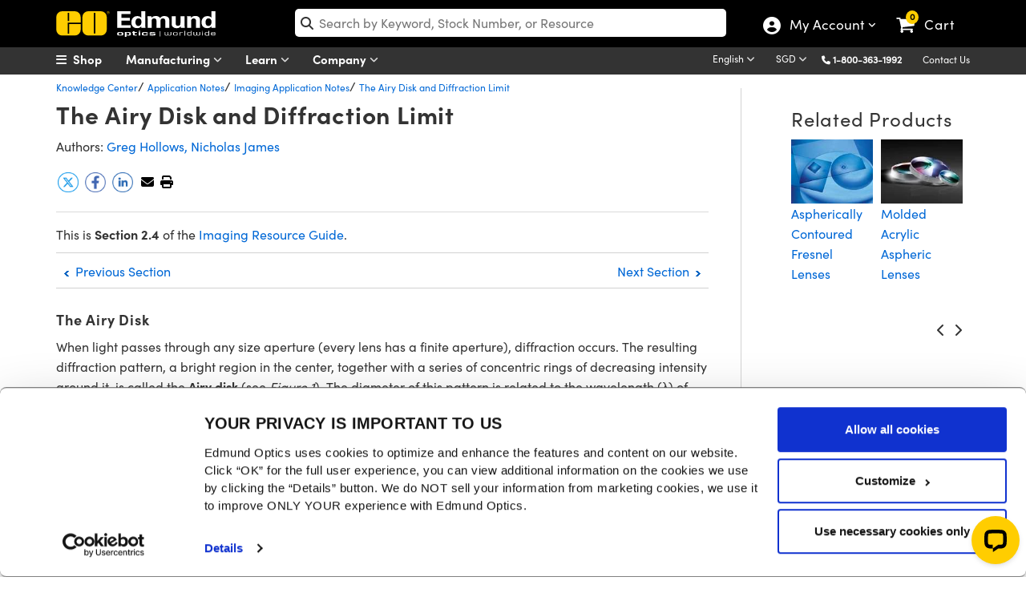

--- FILE ---
content_type: text/javascript
request_url: https://www.edmundoptics.com.sg/assets/javascript/MathJax/MathJax.js?config=TeX-MML-AM_CHTML
body_size: 23406
content:
/*
 *  /MathJax.js
 *
 *  Copyright (c) 2009-2016 The MathJax Consortium
 *
 *  Licensed under the Apache License, Version 2.0 (the "License");
 *  you may not use this file except in compliance with the License.
 *  You may obtain a copy of the License at
 *
 *      http://www.apache.org/licenses/LICENSE-2.0
 *
 *  Unless required by applicable law or agreed to in writing, software
 *  distributed under the License is distributed on an "AS IS" BASIS,
 *  WITHOUT WARRANTIES OR CONDITIONS OF ANY KIND, either express or implied.
 *  See the License for the specific language governing permissions and
 *  limitations under the License.
 */

if (document.getElementById && document.childNodes && document.createElement) {
	if (!(window.MathJax && MathJax.Hub)) {
		if (window.MathJax) {
			window.MathJax = {
				AuthorConfig: window.MathJax
			}
		}
		else {
			window.MathJax = {}
		}
		MathJax.isPacked = true;
		MathJax.version = "2.7.0";
		MathJax.fileversion = "2.7.0";
		MathJax.cdnVersion = "2.7.0";
		MathJax.cdnFileVersions = {};
		(function (d) {
			var b = window[d];
			if (!b) {
				b = window[d] = {}
			}
			var e = [];
			var c = function (f) {
				var g = f.constructor;
				if (!g) {
					g = function () {}
				}
				for (var h in f) {
					if (h !== "constructor" && f.hasOwnProperty(h)) {
						g[h] = f[h]
					}
				}
				return g
			};
			var a = function () {
				return function () {
					return arguments.callee.Init.call(this, arguments)
				}
			};
			b.Object = c({
				constructor: a(),
				Subclass: function (f, h) {
					var g = a();
					g.SUPER = this;
					g.Init = this.Init;
					g.Subclass = this.Subclass;
					g.Augment = this.Augment;
					g.protoFunction = this.protoFunction;
					g.can = this.can;
					g.has = this.has;
					g.isa = this.isa;
					g.prototype = new this(e);
					g.prototype.constructor = g;
					g.Augment(f, h);
					return g
				},
				Init: function (f) {
					var g = this;
					if (f.length === 1 && f[0] === e) {
						return g
					}
					if (!(g instanceof f.callee)) {
						g = new f.callee(e)
					}
					return g.Init.apply(g, f) || g
				},
				Augment: function (f, g) {
					var h;
					if (f != null) {
						for (h in f) {
							if (f.hasOwnProperty(h)) {
								this.protoFunction(h, f[h])
							}
						}
						if (f.toString !== this.prototype.toString && f.toString !== {}.toString) {
							this.protoFunction("toString", f.toString)
						}
					}
					if (g != null) {
						for (h in g) {
							if (g.hasOwnProperty(h)) {
								this[h] = g[h]
							}
						}
					}
					return this
				},
				protoFunction: function (g, f) {
					this.prototype[g] = f;
					if (typeof f === "function") {
						f.SUPER = this.SUPER.prototype
					}
				},
				prototype: {
					Init: function () {},
					SUPER: function (f) {
						return f.callee.SUPER
					},
					can: function (f) {
						return typeof (this[f]) === "function"
					},
					has: function (f) {
						return typeof (this[f]) !== "undefined"
					},
					isa: function (f) {
						return (f instanceof Object) && (this instanceof f)
					}
				},
				can: function (f) {
					return this.prototype.can.call(this, f)
				},
				has: function (f) {
					return this.prototype.has.call(this, f)
				},
				isa: function (g) {
					var f = this;
					while (f) {
						if (f === g) {
							return true
						}
						else {
							f = f.SUPER
						}
					}
					return false
				},
				SimpleSUPER: c({
					constructor: function (f) {
						return this.SimpleSUPER.define(f)
					},
					define: function (f) {
						var h = {};
						if (f != null) {
							for (var g in f) {
								if (f.hasOwnProperty(g)) {
									h[g] = this.wrap(g, f[g])
								}
							}
							if (f.toString !== this.prototype.toString && f.toString !== {}.toString) {
								h.toString = this.wrap("toString", f.toString)
							}
						}
						return h
					},
					wrap: function (i, h) {
						if (typeof (h) !== "function" || !h.toString().match(/\.\s*SUPER\s*\(/)) {
							return h
						}
						var g = function () {
							this.SUPER = g.SUPER[i];
							try {
								var f = h.apply(this, arguments)
							}
							catch (j) {
								delete this.SUPER;
								throw j
							}
							delete this.SUPER;
							return f
						};
						g.toString = function () {
							return h.toString.apply(h, arguments)
						};
						return g
					}
				})
			});
			b.Object.isArray = Array.isArray || function (f) {
				return Object.prototype.toString.call(f) === "[object Array]"
			};
			b.Object.Array = Array
		})("MathJax");
		(function (BASENAME) {
			var BASE = window[BASENAME];
			if (!BASE) {
				BASE = window[BASENAME] = {}
			}
			var isArray = BASE.Object.isArray;
			var CALLBACK = function (data) {
				var cb = function () {
					return arguments.callee.execute.apply(arguments.callee, arguments)
				};
				for (var id in CALLBACK.prototype) {
					if (CALLBACK.prototype.hasOwnProperty(id)) {
						if (typeof (data[id]) !== "undefined") {
							cb[id] = data[id]
						}
						else {
							cb[id] = CALLBACK.prototype[id]
						}
					}
				}
				cb.toString = CALLBACK.prototype.toString;
				return cb
			};
			CALLBACK.prototype = {
				isCallback: true,
				hook: function () {},
				data: [],
				object: window,
				execute: function () {
					if (!this.called || this.autoReset) {
						this.called = !this.autoReset;
						return this.hook.apply(this.object, this.data.concat([].slice.call(arguments, 0)))
					}
				},
				reset: function () {
					delete this.called
				},
				toString: function () {
					return this.hook.toString.apply(this.hook, arguments)
				}
			};
			var ISCALLBACK = function (f) {
				return (typeof (f) === "function" && f.isCallback)
			};
			var EVAL = function (code) {
				return eval.call(window, code)
			};
			var TESTEVAL = function () {
				EVAL("var __TeSt_VaR__ = 1");
				if (window.__TeSt_VaR__) {
					try {
						delete window.__TeSt_VaR__
					}
					catch (error) {
						window.__TeSt_VaR__ = null
					}
				}
				else {
					if (window.execScript) {
						EVAL = function (code) {
							BASE.__code = code;
							code = "try {" + BASENAME + ".__result = eval(" + BASENAME + ".__code)} catch(err) {" + BASENAME + ".__result = err}";
							window.execScript(code);
							var result = BASE.__result;
							delete BASE.__result;
							delete BASE.__code;
							if (result instanceof Error) {
								throw result
							}
							return result
						}
					}
					else {
						EVAL = function (code) {
							BASE.__code = code;
							code = "try {" + BASENAME + ".__result = eval(" + BASENAME + ".__code)} catch(err) {" + BASENAME + ".__result = err}";
							var head = (document.getElementsByTagName("head"))[0];
							if (!head) {
								head = document.body
							}
							var script = document.createElement("script");
							script.appendChild(document.createTextNode(code));
							head.appendChild(script);
							head.removeChild(script);
							var result = BASE.__result;
							delete BASE.__result;
							delete BASE.__code;
							if (result instanceof Error) {
								throw result
							}
							return result
						}
					}
				}
				TESTEVAL = null
			};
			var USING = function (args, i) {
				if (arguments.length > 1) {
					if (arguments.length === 2 && !(typeof arguments[0] === "function") && arguments[0] instanceof Object && typeof arguments[1] === "number") {
						args = [].slice.call(args, i)
					}
					else {
						args = [].slice.call(arguments, 0)
					}
				}
				if (isArray(args) && args.length === 1) {
					args = args[0]
				}
				if (typeof args === "function") {
					if (args.execute === CALLBACK.prototype.execute) {
						return args
					}
					return CALLBACK({
						hook: args
					})
				}
				else {
					if (isArray(args)) {
						if (typeof (args[0]) === "string" && args[1] instanceof Object && typeof args[1][args[0]] === "function") {
							return CALLBACK({
								hook: args[1][args[0]],
								object: args[1],
								data: args.slice(2)
							})
						}
						else {
							if (typeof args[0] === "function") {
								return CALLBACK({
									hook: args[0],
									data: args.slice(1)
								})
							}
							else {
								if (typeof args[1] === "function") {
									return CALLBACK({
										hook: args[1],
										object: args[0],
										data: args.slice(2)
									})
								}
							}
						}
					}
					else {
						if (typeof (args) === "string") {
							if (TESTEVAL) {
								TESTEVAL()
							}
							return CALLBACK({
								hook: EVAL,
								data: [args]
							})
						}
						else {
							if (args instanceof Object) {
								return CALLBACK(args)
							}
							else {
								if (typeof (args) === "undefined") {
									return CALLBACK({})
								}
							}
						}
					}
				}
				throw Error("Can't make callback from given data")
			};
			var DELAY = function (time, callback) {
				callback = USING(callback);
				callback.timeout = setTimeout(callback, time);
				return callback
			};
			var WAITFOR = function (callback, signal) {
				callback = USING(callback);
				if (!callback.called) {
					WAITSIGNAL(callback, signal);
					signal.pending++
				}
			};
			var WAITEXECUTE = function () {
				var signals = this.signal;
				delete this.signal;
				this.execute = this.oldExecute;
				delete this.oldExecute;
				var result = this.execute.apply(this, arguments);
				if (ISCALLBACK(result) && !result.called) {
					WAITSIGNAL(result, signals)
				}
				else {
					for (var i = 0, m = signals.length; i < m; i++) {
						signals[i].pending--;
						if (signals[i].pending <= 0) {
							signals[i].call()
						}
					}
				}
			};
			var WAITSIGNAL = function (callback, signals) {
				if (!isArray(signals)) {
					signals = [signals]
				}
				if (!callback.signal) {
					callback.oldExecute = callback.execute;
					callback.execute = WAITEXECUTE;
					callback.signal = signals
				}
				else {
					if (signals.length === 1) {
						callback.signal.push(signals[0])
					}
					else {
						callback.signal = callback.signal.concat(signals)
					}
				}
			};
			var AFTER = function (callback) {
				callback = USING(callback);
				callback.pending = 0;
				for (var i = 1, m = arguments.length; i < m; i++) {
					if (arguments[i]) {
						WAITFOR(arguments[i], callback)
					}
				}
				if (callback.pending === 0) {
					var result = callback();
					if (ISCALLBACK(result)) {
						callback = result
					}
				}
				return callback
			};
			var HOOKS = MathJax.Object.Subclass({
				Init: function (reset) {
					this.hooks = [];
					this.remove = [];
					this.reset = reset;
					this.running = false
				},
				Add: function (hook, priority) {
					if (priority == null) {
						priority = 10
					}
					if (!ISCALLBACK(hook)) {
						hook = USING(hook)
					}
					hook.priority = priority;
					var i = this.hooks.length;
					while (i > 0 && priority < this.hooks[i - 1].priority) {
						i--
					}
					this.hooks.splice(i, 0, hook);
					return hook
				},
				Remove: function (hook) {
					for (var i = 0, m = this.hooks.length; i < m; i++) {
						if (this.hooks[i] === hook) {
							if (this.running) {
								this.remove.push(i)
							}
							else {
								this.hooks.splice(i, 1)
							}
							return
						}
					}
				},
				Execute: function () {
					var callbacks = [{}];
					this.running = true;
					for (var i = 0, m = this.hooks.length; i < m; i++) {
						if (this.reset) {
							this.hooks[i].reset()
						}
						var result = this.hooks[i].apply(window, arguments);
						if (ISCALLBACK(result) && !result.called) {
							callbacks.push(result)
						}
					}
					this.running = false;
					if (this.remove.length) {
						this.RemovePending()
					}
					if (callbacks.length === 1) {
						return null
					}
					if (callbacks.length === 2) {
						return callbacks[1]
					}
					return AFTER.apply({}, callbacks)
				},
				RemovePending: function () {
					this.remove = this.remove.sort();
					for (var i = this.remove.length - 1; i >= 0; i--) {
						this.hooks.splice(i, 1)
					}
					this.remove = []
				}
			});
			var EXECUTEHOOKS = function (hooks, data, reset) {
				if (!hooks) {
					return null
				}
				if (!isArray(hooks)) {
					hooks = [hooks]
				}
				if (!isArray(data)) {
					data = (data == null ? [] : [data])
				}
				var handler = HOOKS(reset);
				for (var i = 0, m = hooks.length; i < m; i++) {
					handler.Add(hooks[i])
				}
				return handler.Execute.apply(handler, data)
			};
			var QUEUE = BASE.Object.Subclass({
				Init: function () {
					this.pending = this.running = 0;
					this.queue = [];
					this.Push.apply(this, arguments)
				},
				Push: function () {
					var callback;
					for (var i = 0, m = arguments.length; i < m; i++) {
						callback = USING(arguments[i]);
						if (callback === arguments[i] && !callback.called) {
							callback = USING(["wait", this, callback])
						}
						this.queue.push(callback)
					}
					if (!this.running && !this.pending) {
						this.Process()
					}
					return callback
				},
				Process: function (queue) {
					while (!this.running && !this.pending && this.queue.length) {
						var callback = this.queue[0];
						queue = this.queue.slice(1);
						this.queue = [];
						this.Suspend();
						var result = callback();
						this.Resume();
						if (queue.length) {
							this.queue = queue.concat(this.queue)
						}
						if (ISCALLBACK(result) && !result.called) {
							WAITFOR(result, this)
						}
					}
				},
				Suspend: function () {
					this.running++
				},
				Resume: function () {
					if (this.running) {
						this.running--
					}
				},
				call: function () {
					this.Process.apply(this, arguments)
				},
				wait: function (callback) {
					return callback
				}
			});
			var SIGNAL = QUEUE.Subclass({
				Init: function (name) {
					QUEUE.prototype.Init.call(this);
					this.name = name;
					this.posted = [];
					this.listeners = HOOKS(true);
					this.posting = false;
					this.callback = null
				},
				Post: function (message, callback, forget) {
					callback = USING(callback);
					if (this.posting || this.pending) {
						this.Push(["Post", this, message, callback, forget])
					}
					else {
						this.callback = callback;
						callback.reset();
						if (!forget) {
							this.posted.push(message)
						}
						this.Suspend();
						this.posting = true;
						var result = this.listeners.Execute(message);
						if (ISCALLBACK(result) && !result.called) {
							WAITFOR(result, this)
						}
						this.Resume();
						this.posting = false;
						if (!this.pending) {
							this.call()
						}
					}
					return callback
				},
				Clear: function (callback) {
					callback = USING(callback);
					if (this.posting || this.pending) {
						callback = this.Push(["Clear", this, callback])
					}
					else {
						this.posted = [];
						callback()
					}
					return callback
				},
				call: function () {
					this.callback(this);
					this.Process()
				},
				Interest: function (callback, ignorePast, priority) {
					callback = USING(callback);
					this.listeners.Add(callback, priority);
					if (!ignorePast) {
						for (var i = 0, m = this.posted.length; i < m; i++) {
							callback.reset();
							var result = callback(this.posted[i]);
							if (ISCALLBACK(result) && i === this.posted.length - 1) {
								WAITFOR(result, this)
							}
						}
					}
					return callback
				},
				NoInterest: function (callback) {
					this.listeners.Remove(callback)
				},
				MessageHook: function (msg, callback, priority) {
					callback = USING(callback);
					if (!this.hooks) {
						this.hooks = {};
						this.Interest(["ExecuteHooks", this])
					}
					if (!this.hooks[msg]) {
						this.hooks[msg] = HOOKS(true)
					}
					this.hooks[msg].Add(callback, priority);
					for (var i = 0, m = this.posted.length; i < m; i++) {
						if (this.posted[i] == msg) {
							callback.reset();
							callback(this.posted[i])
						}
					}
					callback.msg = msg;
					return callback
				},
				ExecuteHooks: function (msg) {
					var type = (isArray(msg) ? msg[0] : msg);
					if (!this.hooks[type]) {
						return null
					}
					return this.hooks[type].Execute(msg)
				},
				RemoveHook: function (hook) {
					this.hooks[hook.msg].Remove(hook)
				}
			}, {
				signals: {},
				find: function (name) {
					if (!SIGNAL.signals[name]) {
						SIGNAL.signals[name] = new SIGNAL(name)
					}
					return SIGNAL.signals[name]
				}
			});
			BASE.Callback = BASE.CallBack = USING;
			BASE.Callback.Delay = DELAY;
			BASE.Callback.After = AFTER;
			BASE.Callback.Queue = QUEUE;
			BASE.Callback.Signal = SIGNAL.find;
			BASE.Callback.Hooks = HOOKS;
			BASE.Callback.ExecuteHooks = EXECUTEHOOKS
		})("MathJax");
		(function (e) {
			var a = window[e];
			if (!a) {
				a = window[e] = {}
			}
			var d = (navigator.vendor === "Apple Computer, Inc." && typeof navigator.vendorSub === "undefined");
			var g = 0;
			var h = function (i) {
				if (document.styleSheets && document.styleSheets.length > g) {
					g = document.styleSheets.length
				}
				if (!i) {
					i = document.head || ((document.getElementsByTagName("head"))[0]);
					if (!i) {
						i = document.body
					}
				}
				return i
			};
			var f = [];
			var c = function () {
				for (var k = 0, j = f.length; k < j; k++) {
					a.Ajax.head.removeChild(f[k])
				}
				f = []
			};
			var b = {};
			b[e] = "";
			b.Contrib = "https://cdn.mathjax.org/mathjax/contrib";
			a.Ajax = {
				loaded: {},
				loading: {},
				loadHooks: {},
				timeout: 15 * 1000,
				styleDelay: 1,
				config: {
					root: "",
					path: b
				},
				params: {},
				STATUS: {
					OK: 1,
					ERROR: -1
				},
				fileURL: function (j) {
					var i = j.match(/^\[([-._a-z0-9]+)\]/i);
					if (i && i[1] in b) {
						j = (b[i[1]] || this.config.root) + j.substr(i[1].length + 2)
					}
					return j
				},
				fileName: function (j) {
					var i = this.config.root;
					if (j.substr(0, i.length) === i) {
						j = "[" + e + "]" + j.substr(i.length)
					}
					else {
						for (var k in b) {
							if (b.hasOwnProperty(k) && b[k]) {
								if (j.substr(0, b[k].length) === b[k]) {
									j = "[" + k + "]" + j.substr(b[k].length);
									break
								}
							}
						}
					}
					return j
				},
				fileRev: function (j) {
					var i = a.cdnFileVersions[j] || a.cdnVersion || "";
					if (i) {
						i = "?V=" + i
					}
					return i
				},
				urlRev: function (i) {
					return this.fileURL(i) + this.fileRev(i)
				},
				Require: function (k, n) {
					n = a.Callback(n);
					var l;
					if (k instanceof Object) {
						for (var j in k) {
							if (k.hasOwnProperty(j)) {
								l = j.toUpperCase();
								k = k[j]
							}
						}
					}
					else {
						l = k.split(/\./).pop().toUpperCase()
					}
					if (this.params.noContrib && k.substr(0, 9) === "[Contrib]") {
						n(this.STATUS.ERROR)
					}
					else {
						k = this.fileURL(k);
						if (this.loaded[k]) {
							n(this.loaded[k])
						}
						else {
							var m = {};
							m[l] = k;
							this.Load(m, n)
						}
					}
					return n
				},
				Load: function (k, m) {
					m = a.Callback(m);
					var l;
					if (k instanceof Object) {
						for (var j in k) {
							if (k.hasOwnProperty(j)) {
								l = j.toUpperCase();
								k = k[j]
							}
						}
					}
					else {
						l = k.split(/\./).pop().toUpperCase()
					}
					k = this.fileURL(k);
					if (this.loading[k]) {
						this.addHook(k, m)
					}
					else {
						this.head = h(this.head);
						if (this.loader[l]) {
							this.loader[l].call(this, k, m)
						}
						else {
							throw Error("Can't load files of type " + l)
						}
					}
					return m
				},
				LoadHook: function (l, m, k) {
					m = a.Callback(m);
					if (l instanceof Object) {
						for (var j in l) {
							if (l.hasOwnProperty(j)) {
								l = l[j]
							}
						}
					}
					l = this.fileURL(l);
					if (this.loaded[l]) {
						m(this.loaded[l])
					}
					else {
						this.addHook(l, m, k)
					}
					return m
				},
				addHook: function (j, k, i) {
					if (!this.loadHooks[j]) {
						this.loadHooks[j] = MathJax.Callback.Hooks()
					}
					this.loadHooks[j].Add(k, i);
					k.file = j
				},
				removeHook: function (i) {
					if (this.loadHooks[i.file]) {
						this.loadHooks[i.file].Remove(i);
						if (!this.loadHooks[i.file].hooks.length) {
							delete this.loadHooks[i.file]
						}
					}
				},
				Preloading: function () {
					for (var l = 0, j = arguments.length; l < j; l++) {
						var k = this.fileURL(arguments[l]);
						if (!this.loading[k]) {
							this.loading[k] = {
								preloaded: true
							}
						}
					}
				},
				loader: {
					JS: function (k, m) {
						var j = this.fileName(k);
						var i = document.createElement("script");
						var l = a.Callback(["loadTimeout", this, k]);
						this.loading[k] = {
							callback: m,
							timeout: setTimeout(l, this.timeout),
							status: this.STATUS.OK,
							script: i
						};
						this.loading[k].message = a.Message.File(j);
						i.onerror = l;
						i.type = "text/javascript";
						i.src = k + this.fileRev(j);
						this.head.appendChild(i)
					},
					CSS: function (j, l) {
						var i = this.fileName(j);
						var k = document.createElement("link");
						k.rel = "stylesheet";
						k.type = "text/css";
						k.href = j + this.fileRev(i);
						this.loading[j] = {
							callback: l,
							message: a.Message.File(i),
							status: this.STATUS.OK
						};
						this.head.appendChild(k);
						this.timer.create.call(this, [this.timer.file, j], k)
					}
				},
				timer: {
					create: function (j, i) {
						j = a.Callback(j);
						if (i.nodeName === "STYLE" && i.styleSheet && typeof (i.styleSheet.cssText) !== "undefined") {
							j(this.STATUS.OK)
						}
						else {
							if (window.chrome && i.nodeName === "LINK") {
								j(this.STATUS.OK)
							}
							else {
								if (d) {
									this.timer.start(this, [this.timer.checkSafari2, g++, j], this.styleDelay)
								}
								else {
									this.timer.start(this, [this.timer.checkLength, i, j], this.styleDelay)
								}
							}
						}
						return j
					},
					start: function (j, i, k, l) {
						i = a.Callback(i);
						i.execute = this.execute;
						i.time = this.time;
						i.STATUS = j.STATUS;
						i.timeout = l || j.timeout;
						i.delay = i.total = k || 0;
						if (k) {
							setTimeout(i, k)
						}
						else {
							i()
						}
					},
					time: function (i) {
						this.total += this.delay;
						this.delay = Math.floor(this.delay * 1.05 + 5);
						if (this.total >= this.timeout) {
							i(this.STATUS.ERROR);
							return 1
						}
						return 0
					},
					file: function (j, i) {
						if (i < 0) {
							a.Ajax.loadTimeout(j)
						}
						else {
							a.Ajax.loadComplete(j)
						}
					},
					execute: function () {
						this.hook.call(this.object, this, this.data[0], this.data[1])
					},
					checkSafari2: function (i, j, k) {
						if (i.time(k)) {
							return
						}
						if (document.styleSheets.length > j && document.styleSheets[j].cssRules && document.styleSheets[j].cssRules.length) {
							k(i.STATUS.OK)
						}
						else {
							setTimeout(i, i.delay)
						}
					},
					checkLength: function (i, l, n) {
						if (i.time(n)) {
							return
						}
						var m = 0;
						var j = (l.sheet || l.styleSheet);
						try {
							if ((j.cssRules || j.rules || []).length > 0) {
								m = 1
							}
						}
						catch (k) {
							if (k.message.match(/protected variable|restricted URI/)) {
								m = 1
							}
							else {
								if (k.message.match(/Security error/)) {
									m = 1
								}
							}
						}
						if (m) {
							setTimeout(a.Callback([n, i.STATUS.OK]), 0)
						}
						else {
							setTimeout(i, i.delay)
						}
					}
				},
				loadComplete: function (i) {
					i = this.fileURL(i);
					var j = this.loading[i];
					if (j && !j.preloaded) {
						a.Message.Clear(j.message);
						clearTimeout(j.timeout);
						if (j.script) {
							if (f.length === 0) {
								setTimeout(c, 0)
							}
							f.push(j.script)
						}
						this.loaded[i] = j.status;
						delete this.loading[i];
						this.addHook(i, j.callback)
					}
					else {
						if (j) {
							delete this.loading[i]
						}
						this.loaded[i] = this.STATUS.OK;
						j = {
							status: this.STATUS.OK
						}
					}
					if (!this.loadHooks[i]) {
						return null
					}
					return this.loadHooks[i].Execute(j.status)
				},
				loadTimeout: function (i) {
					if (this.loading[i].timeout) {
						clearTimeout(this.loading[i].timeout)
					}
					this.loading[i].status = this.STATUS.ERROR;
					this.loadError(i);
					this.loadComplete(i)
				},
				loadError: function (i) {
					a.Message.Set(["LoadFailed", "File failed to load: %1", i], null, 2000);
					a.Hub.signal.Post(["file load error", i])
				},
				Styles: function (k, l) {
					var i = this.StyleString(k);
					if (i === "") {
						l = a.Callback(l);
						l()
					}
					else {
						var j = document.createElement("style");
						j.type = "text/css";
						this.head = h(this.head);
						this.head.appendChild(j);
						if (j.styleSheet && typeof (j.styleSheet.cssText) !== "undefined") {
							j.styleSheet.cssText = i
						}
						else {
							j.appendChild(document.createTextNode(i))
						}
						l = this.timer.create.call(this, l, j)
					}
					return l
				},
				StyleString: function (n) {
					if (typeof (n) === "string") {
						return n
					}
					var k = "",
						o, m;
					for (o in n) {
						if (n.hasOwnProperty(o)) {
							if (typeof n[o] === "string") {
								k += o + " {" + n[o] + "}\n"
							}
							else {
								if (a.Object.isArray(n[o])) {
									for (var l = 0; l < n[o].length; l++) {
										m = {};
										m[o] = n[o][l];
										k += this.StyleString(m)
									}
								}
								else {
									if (o.substr(0, 6) === "@media") {
										k += o + " {" + this.StyleString(n[o]) + "}\n"
									}
									else {
										if (n[o] != null) {
											m = [];
											for (var j in n[o]) {
												if (n[o].hasOwnProperty(j)) {
													if (n[o][j] != null) {
														m[m.length] = j + ": " + n[o][j]
													}
												}
											}
											k += o + " {" + m.join("; ") + "}\n"
										}
									}
								}
							}
						}
					}
					return k
				}
			}
		})("MathJax");
		MathJax.HTML = {
			Element: function (d, f, e) {
				var g = document.createElement(d),
					h;
				if (f) {
					if (f.hasOwnProperty("style")) {
						var c = f.style;
						f.style = {};
						for (h in c) {
							if (c.hasOwnProperty(h)) {
								f.style[h.replace(/-([a-z])/g, this.ucMatch)] = c[h]
							}
						}
					}
					MathJax.Hub.Insert(g, f);
					for (h in f) {
						if (h === "role" || h.substr(0, 5) === "aria-") {
							g.setAttribute(h, f[h])
						}
					}
				}
				if (e) {
					if (!MathJax.Object.isArray(e)) {
						e = [e]
					}
					for (var b = 0, a = e.length; b < a; b++) {
						if (MathJax.Object.isArray(e[b])) {
							g.appendChild(this.Element(e[b][0], e[b][1], e[b][2]))
						}
						else {
							if (d === "script") {
								this.setScript(g, e[b])
							}
							else {
								g.appendChild(document.createTextNode(e[b]))
							}
						}
					}
				}
				return g
			},
			ucMatch: function (a, b) {
				return b.toUpperCase()
			},
			addElement: function (b, a, d, c) {
				return b.appendChild(this.Element(a, d, c))
			},
			TextNode: function (a) {
				return document.createTextNode(a)
			},
			addText: function (a, b) {
				return a.appendChild(this.TextNode(b))
			},
			setScript: function (a, b) {
				if (this.setScriptBug) {
					a.text = b
				}
				else {
					while (a.firstChild) {
						a.removeChild(a.firstChild)
					}
					this.addText(a, b)
				}
			},
			getScript: function (a) {
				var b = (a.text === "" ? a.innerHTML : a.text);
				return b.replace(/^\s+/, "").replace(/\s+$/, "")
			},
			Cookie: {
				prefix: "mjx",
				expires: 365,
				Set: function (a, e) {
					var d = [];
					if (e) {
						for (var g in e) {
							if (e.hasOwnProperty(g)) {
								d.push(g + ":" + e[g].toString().replace(/&/g, "&&"))
							}
						}
					}
					var b = this.prefix + "." + a + "=" + escape(d.join("&;"));
					if (this.expires) {
						var f = new Date();
						f.setDate(f.getDate() + this.expires);
						b += "; expires=" + f.toGMTString()
					}
					try {
						document.cookie = b + "; path=/"
					}
					catch (c) {}
				},
				Get: function (a, d) {
					if (!d) {
						d = {}
					}
					var g = new RegExp("(?:^|;\\s*)" + this.prefix + "\\." + a + "=([^;]*)(?:;|$)");
					var f;
					try {
						f = g.exec(document.cookie)
					}
					catch (c) {}
					if (f && f[1] !== "") {
						var j = unescape(f[1]).split("&;");
						for (var e = 0, b = j.length; e < b; e++) {
							f = j[e].match(/([^:]+):(.*)/);
							var h = f[2].replace(/&&/g, "&");
							if (h === "true") {
								h = true
							}
							else {
								if (h === "false") {
									h = false
								}
								else {
									if (h.match(/^-?(\d+(\.\d+)?|\.\d+)$/)) {
										h = parseFloat(h)
									}
								}
							}
							d[f[1]] = h
						}
					}
					return d
				}
			}
		};
		MathJax.Localization = {
			locale: "en",
			directory: "[MathJax]/localization",
			strings: {
				ast: {
					menuTitle: "asturianu"
				},
				bg: {
					menuTitle: "\u0431\u044A\u043B\u0433\u0430\u0440\u0441\u043A\u0438"
				},
				bcc: {
					menuTitle: "\u0628\u0644\u0648\u0686\u06CC"
				},
				br: {
					menuTitle: "brezhoneg"
				},
				ca: {
					menuTitle: "catal\u00E0"
				},
				cdo: {
					menuTitle: "M\u00ECng-d\u0115\u0324ng-ng\u1E73\u0304"
				},
				cs: {
					menuTitle: "\u010De\u0161tina"
				},
				da: {
					menuTitle: "dansk"
				},
				de: {
					menuTitle: "Deutsch"
				},
				diq: {
					menuTitle: "Zazaki"
				},
				en: {
					menuTitle: "English",
					isLoaded: true
				},
				eo: {
					menuTitle: "Esperanto"
				},
				es: {
					menuTitle: "espa\u00F1ol"
				},
				fa: {
					menuTitle: "\u0641\u0627\u0631\u0633\u06CC"
				},
				fi: {
					menuTitle: "suomi"
				},
				fr: {
					menuTitle: "fran\u00E7ais"
				},
				gl: {
					menuTitle: "galego"
				},
				he: {
					menuTitle: "\u05E2\u05D1\u05E8\u05D9\u05EA"
				},
				ia: {
					menuTitle: "interlingua"
				},
				it: {
					menuTitle: "italiano"
				},
				ja: {
					menuTitle: "\u65E5\u672C\u8A9E"
				},
				kn: {
					menuTitle: "\u0C95\u0CA8\u0CCD\u0CA8\u0CA1"
				},
				ko: {
					menuTitle: "\uD55C\uAD6D\uC5B4"
				},
				lb: {
					menuTitle: "L\u00EBtzebuergesch"
				},
				lki: {
					menuTitle: "\u0644\u06D5\u06A9\u06CC"
				},
				lt: {
					menuTitle: "lietuvi\u0173"
				},
				mk: {
					menuTitle: "\u043C\u0430\u043A\u0435\u0434\u043E\u043D\u0441\u043A\u0438"
				},
				nl: {
					menuTitle: "Nederlands"
				},
				oc: {
					menuTitle: "occitan"
				},
				pl: {
					menuTitle: "polski"
				},
				pt: {
					menuTitle: "portugus\u00EA"
				},
				"pt-br": {
					menuTitle: "portugu\u00EAs do Brasil"
				},
				ru: {
					menuTitle: "\u0440\u0443\u0441\u0441\u043A\u0438\u0439"
				},
				sco: {
					menuTitle: "Scots"
				},
				scn: {
					menuTitle: "sicilianu"
				},
				sl: {
					menuTitle: "sloven\u0161\u010Dina"
				},
				sv: {
					menuTitle: "svenska"
				},
				tr: {
					menuTitle: "T\u00FCrk\u00E7e"
				},
				uk: {
					menuTitle: "\u0443\u043A\u0440\u0430\u0457\u043D\u0441\u044C\u043A\u0430"
				},
				vi: {
					menuTitle: "Ti\u1EBFng Vi\u1EC7t"
				},
				"zh-hans": {
					menuTitle: "\u4E2D\u6587\uFF08\u7B80\u4F53\uFF09"
				}
			},
			pattern: /%(\d+|\{\d+\}|\{[a-z]+:\%\d+(?:\|(?:%\{\d+\}|%.|[^\}])*)+\}|.)/g,
			SPLIT: ("axb".split(/(x)/).length === 3 ? function (a, b) {
				return a.split(b)
			} : function (c, e) {
				var a = [],
					b, d = 0;
				e.lastIndex = 0;
				while ((b = e.exec(c))) {
					a.push(c.substr(d, b.index - d));
					a.push.apply(a, b.slice(1));
					d = b.index + b[0].length
				}
				a.push(c.substr(d));
				return a
			}),
			_: function (b, a) {
				if (MathJax.Object.isArray(a)) {
					return this.processSnippet(b, a)
				}
				return this.processString(this.lookupPhrase(b, a), [].slice.call(arguments, 2))
			},
			processString: function (l, p, g) {
				var j, e, o = MathJax.Object.isArray;
				for (j = 0, e = p.length; j < e; j++) {
					if (g && o(p[j])) {
						p[j] = this.processSnippet(g, p[j])
					}
				}
				var f = this.SPLIT(l, this.pattern);
				for (j = 1, e = f.length; j < e; j += 2) {
					var q = f[j].charAt(0);
					if (q >= "0" && q <= "9") {
						f[j] = p[f[j] - 1];
						if (typeof f[j] === "number") {
							f[j] = this.number(f[j])
						}
					}
					else {
						if (q === "{") {
							q = f[j].substr(1);
							if (q >= "0" && q <= "9") {
								f[j] = p[f[j].substr(1, f[j].length - 2) - 1];
								if (typeof f[j] === "number") {
									f[j] = this.number(f[j])
								}
							}
							else {
								var k = f[j].match(/^\{([a-z]+):%(\d+)\|(.*)\}$/);
								if (k) {
									if (k[1] === "plural") {
										var d = p[k[2] - 1];
										if (typeof d === "undefined") {
											f[j] = "???"
										}
										else {
											d = this.plural(d) - 1;
											var h = k[3].replace(/(^|[^%])(%%)*%\|/g, "$1$2%\uEFEF").split(/\|/);
											if (d >= 0 && d < h.length) {
												f[j] = this.processString(h[d].replace(/\uEFEF/g, "|"), p, g)
											}
											else {
												f[j] = "???"
											}
										}
									}
									else {
										f[j] = "%" + f[j]
									}
								}
							}
						}
					}
					if (f[j] == null) {
						f[j] = "???"
					}
				}
				if (!g) {
					return f.join("")
				}
				var a = [],
					b = "";
				for (j = 0; j < e; j++) {
					b += f[j];
					j++;
					if (j < e) {
						if (o(f[j])) {
							a.push(b);
							a = a.concat(f[j]);
							b = ""
						}
						else {
							b += f[j]
						}
					}
				}
				if (b !== "") {
					a.push(b)
				}
				return a
			},
			processSnippet: function (g, e) {
				var c = [];
				for (var d = 0, b = e.length; d < b; d++) {
					if (MathJax.Object.isArray(e[d])) {
						var f = e[d];
						if (typeof f[1] === "string") {
							var h = f[0];
							if (!MathJax.Object.isArray(h)) {
								h = [g, h]
							}
							var a = this.lookupPhrase(h, f[1]);
							c = c.concat(this.processMarkdown(a, f.slice(2), g))
						}
						else {
							if (MathJax.Object.isArray(f[1])) {
								c = c.concat(this.processSnippet.apply(this, f))
							}
							else {
								if (f.length >= 3) {
									c.push([f[0], f[1], this.processSnippet(g, f[2])])
								}
								else {
									c.push(e[d])
								}
							}
						}
					}
					else {
						c.push(e[d])
					}
				}
				return c
			},
			markdownPattern: /(%.)|(\*{1,3})((?:%.|.)+?)\2|(`+)((?:%.|.)+?)\4|\[((?:%.|.)+?)\]\(([^\s\)]+)\)/,
			processMarkdown: function (b, h, d) {
				var j = [],
					e;
				var c = b.split(this.markdownPattern);
				var g = c[0];
				for (var f = 1, a = c.length; f < a; f += 8) {
					if (c[f + 1]) {
						e = this.processString(c[f + 2], h, d);
						if (!MathJax.Object.isArray(e)) {
							e = [e]
						}
						e = [
							["b", "i", "i"][c[f + 1].length - 1], {},
							e
						];
						if (c[f + 1].length === 3) {
							e = ["b", {}, e]
						}
					}
					else {
						if (c[f + 3]) {
							e = this.processString(c[f + 4].replace(/^\s/, "").replace(/\s$/, ""), h, d);
							if (!MathJax.Object.isArray(e)) {
								e = [e]
							}
							e = ["code", {}, e]
						}
						else {
							if (c[f + 5]) {
								e = this.processString(c[f + 5], h, d);
								if (!MathJax.Object.isArray(e)) {
									e = [e]
								}
								e = ["a", {
									href: this.processString(c[f + 6], h),
									target: "_blank"
								}, e]
							}
							else {
								g += c[f];
								e = null
							}
						}
					}
					if (e) {
						j = this.concatString(j, g, h, d);
						j.push(e);
						g = ""
					}
					if (c[f + 7] !== "") {
						g += c[f + 7]
					}
				}
				j = this.concatString(j, g, h, d);
				return j
			},
			concatString: function (a, c, b, d) {
				if (c != "") {
					c = this.processString(c, b, d);
					if (!MathJax.Object.isArray(c)) {
						c = [c]
					}
					a = a.concat(c)
				}
				return a
			},
			lookupPhrase: function (f, a, d) {
				if (!d) {
					d = "_"
				}
				if (MathJax.Object.isArray(f)) {
					d = (f[0] || "_");
					f = (f[1] || "")
				}
				var c = this.loadDomain(d);
				if (c) {
					MathJax.Hub.RestartAfter(c)
				}
				var b = this.strings[this.locale];
				if (b) {
					if (b.domains && d in b.domains) {
						var e = b.domains[d];
						if (e.strings && f in e.strings) {
							a = e.strings[f]
						}
					}
				}
				return a
			},
			loadFile: function (b, d, e) {
				e = MathJax.Callback(e);
				b = (d.file || b);
				if (!b.match(/\.js$/)) {
					b += ".js"
				}
				if (!b.match(/^([a-z]+:|\[MathJax\])/)) {
					var a = (this.strings[this.locale].directory || this.directory + "/" + this.locale || "[MathJax]/localization/" + this.locale);
					b = a + "/" + b
				}
				var c = MathJax.Ajax.Require(b, function () {
					d.isLoaded = true;
					return e()
				});
				return (c.called ? null : c)
			},
			loadDomain: function (c, e) {
				var b, a = this.strings[this.locale];
				if (a) {
					if (!a.isLoaded) {
						b = this.loadFile(this.locale, a);
						if (b) {
							return MathJax.Callback.Queue(b, ["loadDomain", this, c]).Push(e || {})
						}
					}
					if (a.domains && c in a.domains) {
						var d = a.domains[c];
						if (!d.isLoaded) {
							b = this.loadFile(c, d);
							if (b) {
								return MathJax.Callback.Queue(b).Push(e)
							}
						}
					}
				}
				return MathJax.Callback(e)()
			},
			Try: function (a) {
				a = MathJax.Callback(a);
				a.autoReset = true;
				try {
					a()
				}
				catch (b) {
					if (!b.restart) {
						throw b
					}
					MathJax.Callback.After(["Try", this, a], b.restart)
				}
			},
			resetLocale: function (a) {
				if (!a) {
					return
				}
				a = a.toLowerCase();
				while (!this.strings[a]) {
					var c = a.lastIndexOf("-");
					if (c === -1) {
						return
					}
					a = a.substring(0, c)
				}
				var b = this.strings[a].remap;
				this.locale = b ? b : a
			},
			setLocale: function (a) {
				this.resetLocale(a);
				if (MathJax.Menu) {
					this.loadDomain("MathMenu")
				}
			},
			addTranslation: function (b, e, c) {
				var d = this.strings[b],
					a = false;
				if (!d) {
					d = this.strings[b] = {};
					a = true
				}
				if (!d.domains) {
					d.domains = {}
				}
				if (e) {
					if (!d.domains[e]) {
						d.domains[e] = {}
					}
					d = d.domains[e]
				}
				MathJax.Hub.Insert(d, c);
				if (a && MathJax.Menu.menu) {
					MathJax.Menu.CreateLocaleMenu()
				}
			},
			setCSS: function (b) {
				var a = this.strings[this.locale];
				if (a) {
					if (a.fontFamily) {
						b.style.fontFamily = a.fontFamily
					}
					if (a.fontDirection) {
						b.style.direction = a.fontDirection;
						if (a.fontDirection === "rtl") {
							b.style.textAlign = "right"
						}
					}
				}
				return b
			},
			fontFamily: function () {
				var a = this.strings[this.locale];
				return (a ? a.fontFamily : null)
			},
			fontDirection: function () {
				var a = this.strings[this.locale];
				return (a ? a.fontDirection : null)
			},
			plural: function (b) {
				var a = this.strings[this.locale];
				if (a && a.plural) {
					return a.plural(b)
				}
				if (b == 1) {
					return 1
				}
				return 2
			},
			number: function (b) {
				var a = this.strings[this.locale];
				if (a && a.number) {
					return a.number(b)
				}
				return b
			}
		};
		MathJax.Message = {
			ready: false,
			log: [{}],
			current: null,
			textNodeBug: (navigator.vendor === "Apple Computer, Inc." && typeof navigator.vendorSub === "undefined") || (window.hasOwnProperty && window.hasOwnProperty("konqueror")),
			styles: {
				"#MathJax_Message": {
					position: "fixed",
					left: "1px",
					bottom: "2px",
					"background-color": "#E6E6E6",
					border: "1px solid #959595",
					margin: "0px",
					padding: "2px 8px",
					"z-index": "102",
					color: "black",
					"font-size": "80%",
					width: "auto",
					"white-space": "nowrap"
				},
				"#MathJax_MSIE_Frame": {
					position: "absolute",
					top: 0,
					left: 0,
					width: "0px",
					"z-index": 101,
					border: "0px",
					margin: "0px",
					padding: "0px"
				}
			},
			browsers: {
				MSIE: function (a) {
					MathJax.Message.msieFixedPositionBug = ((document.documentMode || 0) < 7);
					if (MathJax.Message.msieFixedPositionBug) {
						MathJax.Hub.config.styles["#MathJax_Message"].position = "absolute"
					}
					MathJax.Message.quirks = (document.compatMode === "BackCompat")
				},
				Chrome: function (a) {
					MathJax.Hub.config.styles["#MathJax_Message"].bottom = "1.5em";
					MathJax.Hub.config.styles["#MathJax_Message"].left = "1em"
				}
			},
			Init: function (a) {
				if (a) {
					this.ready = true
				}
				if (!document.body || !this.ready) {
					return false
				}
				if (this.div && this.div.parentNode == null) {
					this.div = document.getElementById("MathJax_Message");
					if (this.div) {
						this.text = this.div.firstChild
					}
				}
				if (!this.div) {
					var b = document.body;
					if (this.msieFixedPositionBug && window.attachEvent) {
						b = this.frame = this.addDiv(document.body);
						b.removeAttribute("id");
						b.style.position = "absolute";
						b.style.border = b.style.margin = b.style.padding = "0px";
						b.style.zIndex = "101";
						b.style.height = "0px";
						b = this.addDiv(b);
						b.id = "MathJax_MSIE_Frame";
						window.attachEvent("onscroll", this.MoveFrame);
						window.attachEvent("onresize", this.MoveFrame);
						this.MoveFrame()
					}
					this.div = this.addDiv(b);
					this.div.style.display = "none";
					this.text = this.div.appendChild(document.createTextNode(""))
				}
				return true
			},
			addDiv: function (a) {
				var b = document.createElement("div");
				b.id = "MathJax_Message";
				if (a.firstChild) {
					a.insertBefore(b, a.firstChild)
				}
				else {
					a.appendChild(b)
				}
				return b
			},
			MoveFrame: function () {
				var a = (MathJax.Message.quirks ? document.body : document.documentElement);
				var b = MathJax.Message.frame;
				b.style.left = a.scrollLeft + "px";
				b.style.top = a.scrollTop + "px";
				b.style.width = a.clientWidth + "px";
				b = b.firstChild;
				b.style.height = a.clientHeight + "px"
			},
			localize: function (a) {
				return MathJax.Localization._(a, a)
			},
			filterText: function (a, c, b) {
				if (MathJax.Hub.config.messageStyle === "simple") {
					if (b === "LoadFile") {
						if (!this.loading) {
							this.loading = this.localize("Loading") + " "
						}
						a = this.loading;
						this.loading += "."
					}
					else {
						if (b === "ProcessMath") {
							if (!this.processing) {
								this.processing = this.localize("Processing") + " "
							}
							a = this.processing;
							this.processing += "."
						}
						else {
							if (b === "TypesetMath") {
								if (!this.typesetting) {
									this.typesetting = this.localize("Typesetting") + " "
								}
								a = this.typesetting;
								this.typesetting += "."
							}
						}
					}
				}
				return a
			},
			clearCounts: function () {
				delete this.loading;
				delete this.processing;
				delete this.typesetting
			},
			Set: function (c, e, b) {
				if (e == null) {
					e = this.log.length;
					this.log[e] = {}
				}
				var d = "";
				if (MathJax.Object.isArray(c)) {
					d = c[0];
					if (MathJax.Object.isArray(d)) {
						d = d[1]
					}
					try {
						c = MathJax.Localization._.apply(MathJax.Localization, c)
					}
					catch (a) {
						if (!a.restart) {
							throw a
						}
						if (!a.restart.called) {
							if (this.log[e].restarted == null) {
								this.log[e].restarted = 0
							}
							this.log[e].restarted++;
							delete this.log[e].cleared;
							MathJax.Callback.After(["Set", this, c, e, b], a.restart);
							return e
						}
					}
				}
				if (this.timer) {
					clearTimeout(this.timer);
					delete this.timer
				}
				this.log[e].text = c;
				this.log[e].filteredText = c = this.filterText(c, e, d);
				if (typeof (this.log[e].next) === "undefined") {
					this.log[e].next = this.current;
					if (this.current != null) {
						this.log[this.current].prev = e
					}
					this.current = e
				}
				if (this.current === e && MathJax.Hub.config.messageStyle !== "none") {
					if (this.Init()) {
						if (this.textNodeBug) {
							this.div.innerHTML = c
						}
						else {
							this.text.nodeValue = c
						}
						this.div.style.display = "";
						if (this.status) {
							window.status = "";
							delete this.status
						}
					}
					else {
						window.status = c;
						this.status = true
					}
				}
				if (this.log[e].restarted) {
					if (this.log[e].cleared) {
						b = 0
					}
					if (--this.log[e].restarted === 0) {
						delete this.log[e].cleared
					}
				}
				if (b) {
					setTimeout(MathJax.Callback(["Clear", this, e]), b)
				}
				else {
					if (b == 0) {
						this.Clear(e, 0)
					}
				}
				return e
			},
			Clear: function (b, a) {
				if (this.log[b].prev != null) {
					this.log[this.log[b].prev].next = this.log[b].next
				}
				if (this.log[b].next != null) {
					this.log[this.log[b].next].prev = this.log[b].prev
				}
				if (this.current === b) {
					this.current = this.log[b].next;
					if (this.text) {
						if (this.div.parentNode == null) {
							this.Init()
						}
						if (this.current == null) {
							if (this.timer) {
								clearTimeout(this.timer);
								delete this.timer
							}
							if (a == null) {
								a = 600
							}
							if (a === 0) {
								this.Remove()
							}
							else {
								this.timer = setTimeout(MathJax.Callback(["Remove", this]), a)
							}
						}
						else {
							if (MathJax.Hub.config.messageStyle !== "none") {
								if (this.textNodeBug) {
									this.div.innerHTML = this.log[this.current].filteredText
								}
								else {
									this.text.nodeValue = this.log[this.current].filteredText
								}
							}
						}
						if (this.status) {
							window.status = "";
							delete this.status
						}
					}
					else {
						if (this.status) {
							window.status = (this.current == null ? "" : this.log[this.current].text)
						}
					}
				}
				delete this.log[b].next;
				delete this.log[b].prev;
				delete this.log[b].filteredText;
				if (this.log[b].restarted) {
					this.log[b].cleared = true
				}
			},
			Remove: function () {
				this.text.nodeValue = "";
				this.div.style.display = "none"
			},
			File: function (a) {
				return this.Set(["LoadFile", "Loading %1", a], null, null)
			},
			Log: function () {
				var b = [];
				for (var c = 1, a = this.log.length; c < a; c++) {
					b[c] = this.log[c].text
				}
				return b.join("\n")
			}
		};
		MathJax.Hub = {
			config: {
				root: "",
				config: [],
				styleSheets: [],
				styles: {
					".MathJax_Preview": {
						color: "#888"
					}
				},
				jax: [],
				extensions: [],
				preJax: null,
				postJax: null,
				displayAlign: "center",
				displayIndent: "0",
				preRemoveClass: "MathJax_Preview",
				showProcessingMessages: true,
				messageStyle: "normal",
				delayStartupUntil: "none",
				skipStartupTypeset: false,
				elements: [],
				positionToHash: true,
				showMathMenu: true,
				showMathMenuMSIE: true,
				menuSettings: {
					zoom: "None",
					CTRL: false,
					ALT: false,
					CMD: false,
					Shift: false,
					discoverable: false,
					zscale: "200%",
					renderer: null,
					font: "Auto",
					context: "MathJax",
					locale: null,
					mpContext: false,
					mpMouse: false,
					texHints: true,
					FastPreview: null,
					assistiveMML: null,
					inTabOrder: true,
					semantics: false
				},
				errorSettings: {
					message: ["[", ["MathProcessingError", "Math Processing Error"], "]"],
					style: {
						color: "#CC0000",
						"font-style": "italic"
					}
				},
				ignoreMMLattributes: {}
			},
			preProcessors: MathJax.Callback.Hooks(true),
			inputJax: {},
			outputJax: {
				order: {}
			},
			processSectionDelay: 50,
			processUpdateTime: 250,
			processUpdateDelay: 10,
			signal: MathJax.Callback.Signal("Hub"),
			Config: function (a) {
				this.Insert(this.config, a);
				if (this.config.Augment) {
					this.Augment(this.config.Augment)
				}
			},
			CombineConfig: function (c, f) {
				var b = this.config,
					g, e;
				c = c.split(/\./);
				for (var d = 0, a = c.length; d < a; d++) {
					g = c[d];
					if (!b[g]) {
						b[g] = {}
					}
					e = b;
					b = b[g]
				}
				e[g] = b = this.Insert(f, b);
				return b
			},
			Register: {
				PreProcessor: function () {
					return MathJax.Hub.preProcessors.Add.apply(MathJax.Hub.preProcessors, arguments)
				},
				MessageHook: function () {
					return MathJax.Hub.signal.MessageHook.apply(MathJax.Hub.signal, arguments)
				},
				StartupHook: function () {
					return MathJax.Hub.Startup.signal.MessageHook.apply(MathJax.Hub.Startup.signal, arguments)
				},
				LoadHook: function () {
					return MathJax.Ajax.LoadHook.apply(MathJax.Ajax, arguments)
				}
			},
			UnRegister: {
				PreProcessor: function (a) {
					MathJax.Hub.preProcessors.Remove(a)
				},
				MessageHook: function (a) {
					MathJax.Hub.signal.RemoveHook(a)
				},
				StartupHook: function (a) {
					MathJax.Hub.Startup.signal.RemoveHook(a)
				},
				LoadHook: function (a) {
					MathJax.Ajax.removeHook(a)
				}
			},
			getAllJax: function (e) {
				var c = [],
					b = this.elementScripts(e);
				for (var d = 0, a = b.length; d < a; d++) {
					if (b[d].MathJax && b[d].MathJax.elementJax) {
						c.push(b[d].MathJax.elementJax)
					}
				}
				return c
			},
			getJaxByType: function (f, e) {
				var c = [],
					b = this.elementScripts(e);
				for (var d = 0, a = b.length; d < a; d++) {
					if (b[d].MathJax && b[d].MathJax.elementJax && b[d].MathJax.elementJax.mimeType === f) {
						c.push(b[d].MathJax.elementJax)
					}
				}
				return c
			},
			getJaxByInputType: function (f, e) {
				var c = [],
					b = this.elementScripts(e);
				for (var d = 0, a = b.length; d < a; d++) {
					if (b[d].MathJax && b[d].MathJax.elementJax && b[d].type && b[d].type.replace(/ *;(.|\s)*/, "") === f) {
						c.push(b[d].MathJax.elementJax)
					}
				}
				return c
			},
			getJaxFor: function (a) {
				if (typeof (a) === "string") {
					a = document.getElementById(a)
				}
				if (a && a.MathJax) {
					return a.MathJax.elementJax
				}
				if (this.isMathJaxNode(a)) {
					if (!a.isMathJax) {
						a = a.firstChild
					}
					while (a && !a.jaxID) {
						a = a.parentNode
					}
					if (a) {
						return MathJax.OutputJax[a.jaxID].getJaxFromMath(a)
					}
				}
				return null
			},
			isJax: function (a) {
				if (typeof (a) === "string") {
					a = document.getElementById(a)
				}
				if (this.isMathJaxNode(a)) {
					return 1
				}
				if (a && (a.tagName || "").toLowerCase() === "script") {
					if (a.MathJax) {
						return (a.MathJax.state === MathJax.ElementJax.STATE.PROCESSED ? 1 : -1)
					}
					if (a.type && this.inputJax[a.type.replace(/ *;(.|\s)*/, "")]) {
						return -1
					}
				}
				return 0
			},
			isMathJaxNode: function (a) {
				return !!a && (a.isMathJax || (a.className || "") === "MathJax_MathML")
			},
			setRenderer: function (d, c) {
				if (!d) {
					return
				}
				if (!MathJax.OutputJax[d]) {
					this.config.menuSettings.renderer = "";
					var b = "[MathJax]/jax/output/" + d + "/config.js";
					return MathJax.Ajax.Require(b, ["setRenderer", this, d, c])
				}
				else {
					this.config.menuSettings.renderer = d;
					if (c == null) {
						c = "jax/mml"
					}
					var a = this.outputJax;
					if (a[c] && a[c].length) {
						if (d !== a[c][0].id) {
							a[c].unshift(MathJax.OutputJax[d]);
							return this.signal.Post(["Renderer Selected", d])
						}
					}
					return null
				}
			},
			Queue: function () {
				return this.queue.Push.apply(this.queue, arguments)
			},
			Typeset: function (c, d) {
				if (!MathJax.isReady) {
					return null
				}
				var b = this.elementCallback(c, d);
				if (b.count) {
					var a = MathJax.Callback.Queue(["PreProcess", this, b.elements], ["Process", this, b.elements])
				}
				return a.Push(b.callback)
			},
			PreProcess: function (e, g) {
				var c = this.elementCallback(e, g);
				var b = MathJax.Callback.Queue();
				if (c.count) {
					var f = (c.count === 1 ? [c.elements] : c.elements);
					b.Push(["Post", this.signal, ["Begin PreProcess", c.elements]]);
					for (var d = 0, a = f.length; d < a; d++) {
						if (f[d]) {
							b.Push(["Execute", this.preProcessors, f[d]])
						}
					}
					b.Push(["Post", this.signal, ["End PreProcess", c.elements]])
				}
				return b.Push(c.callback)
			},
			Process: function (a, b) {
				return this.takeAction("Process", a, b)
			},
			Update: function (a, b) {
				return this.takeAction("Update", a, b)
			},
			Reprocess: function (a, b) {
				return this.takeAction("Reprocess", a, b)
			},
			Rerender: function (a, b) {
				return this.takeAction("Rerender", a, b)
			},
			takeAction: function (g, d, h) {
				var c = this.elementCallback(d, h);
				var f = c.elements;
				var a = MathJax.Callback.Queue(["Clear", this.signal]);
				var e = {
					scripts: [],
					start: new Date().getTime(),
					i: 0,
					j: 0,
					jax: {},
					jaxIDs: []
				};
				if (c.count) {
					var b = ["Delay", MathJax.Callback, this.processSectionDelay];
					if (!b[2]) {
						b = {}
					}
					a.Push(["clearCounts", MathJax.Message], ["Post", this.signal, ["Begin " + g, f]], ["Post", this.signal, ["Begin Math", f, g]], ["prepareScripts", this, g, f, e], ["Post", this.signal, ["Begin Math Input", f, g]], ["processInput", this, e], ["Post", this.signal, ["End Math Input", f, g]], b, ["prepareOutput", this, e, "preProcess"], b, ["Post", this.signal, ["Begin Math Output", f, g]], ["processOutput", this, e], ["Post", this.signal, ["End Math Output", f, g]], b, ["prepareOutput", this, e, "postProcess"], b, ["Post", this.signal, ["End Math", f, g]], ["Post", this.signal, ["End " + g, f]], ["clearCounts", MathJax.Message])
				}
				return a.Push(c.callback)
			},
			scriptAction: {
				Process: function (a) {},
				Update: function (b) {
					var a = b.MathJax.elementJax;
					if (a && a.needsUpdate()) {
						a.Remove(true);
						b.MathJax.state = a.STATE.UPDATE
					}
					else {
						b.MathJax.state = a.STATE.PROCESSED
					}
				},
				Reprocess: function (b) {
					var a = b.MathJax.elementJax;
					if (a) {
						a.Remove(true);
						b.MathJax.state = a.STATE.UPDATE
					}
				},
				Rerender: function (b) {
					var a = b.MathJax.elementJax;
					if (a) {
						a.Remove(true);
						b.MathJax.state = a.STATE.OUTPUT
					}
				}
			},
			prepareScripts: function (h, e, g) {
				if (arguments.callee.disabled) {
					return
				}
				var b = this.elementScripts(e);
				var f = MathJax.ElementJax.STATE;
				for (var d = 0, a = b.length; d < a; d++) {
					var c = b[d];
					if (c.type && this.inputJax[c.type.replace(/ *;(.|\n)*/, "")]) {
						if (c.MathJax) {
							if (c.MathJax.elementJax && c.MathJax.elementJax.hover) {
								MathJax.Extension.MathEvents.Hover.ClearHover(c.MathJax.elementJax)
							}
							if (c.MathJax.state !== f.PENDING) {
								this.scriptAction[h](c)
							}
						}
						if (!c.MathJax) {
							c.MathJax = {
								state: f.PENDING
							}
						}
						if (c.MathJax.error) {
							delete c.MathJax.error
						}
						if (c.MathJax.state !== f.PROCESSED) {
							g.scripts.push(c)
						}
					}
				}
			},
			checkScriptSiblings: function (a) {
				if (a.MathJax.checked) {
					return
				}
				var b = this.config,
					f = a.previousSibling;
				if (f && f.nodeName === "#text") {
					var d, e, c = a.nextSibling;
					if (c && c.nodeName !== "#text") {
						c = null
					}
					if (b.preJax) {
						if (typeof (b.preJax) === "string") {
							b.preJax = new RegExp(b.preJax + "$")
						}
						d = f.nodeValue.match(b.preJax)
					}
					if (b.postJax && c) {
						if (typeof (b.postJax) === "string") {
							b.postJax = new RegExp("^" + b.postJax)
						}
						e = c.nodeValue.match(b.postJax)
					}
					if (d && (!b.postJax || e)) {
						f.nodeValue = f.nodeValue.replace(b.preJax, (d.length > 1 ? d[1] : ""));
						f = null
					}
					if (e && (!b.preJax || d)) {
						c.nodeValue = c.nodeValue.replace(b.postJax, (e.length > 1 ? e[1] : ""))
					}
					if (f && !f.nodeValue.match(/\S/)) {
						f = f.previousSibling
					}
				}
				if (b.preRemoveClass && f && f.className === b.preRemoveClass) {
					a.MathJax.preview = f
				}
				a.MathJax.checked = 1
			},
			processInput: function (a) {
				var b, i = MathJax.ElementJax.STATE;
				var h, e, d = a.scripts.length;
				try {
					while (a.i < d) {
						h = a.scripts[a.i];
						if (!h) {
							a.i++;
							continue
						}
						e = h.previousSibling;
						if (e && e.className === "MathJax_Error") {
							e.parentNode.removeChild(e)
						}
						if (!h.parentNode || !h.MathJax || h.MathJax.state === i.PROCESSED) {
							a.i++;
							continue
						}
						if (!h.MathJax.elementJax || h.MathJax.state === i.UPDATE) {
							this.checkScriptSiblings(h);
							var g = h.type.replace(/ *;(.|\s)*/, "");
							var j = this.inputJax[g];
							b = j.Process(h, a);
							if (typeof b === "function") {
								if (b.called) {
									continue
								}
								this.RestartAfter(b)
							}
							b = b.Attach(h, j.id);
							this.saveScript(b, a, h, i);
							this.postInputHooks.Execute(b, j.id, h)
						}
						else {
							if (h.MathJax.state === i.OUTPUT) {
								this.saveScript(h.MathJax.elementJax, a, h, i)
							}
						}
						a.i++;
						var c = new Date().getTime();
						if (c - a.start > this.processUpdateTime && a.i < a.scripts.length) {
							a.start = c;
							this.RestartAfter(MathJax.Callback.Delay(1))
						}
					}
				}
				catch (f) {
					return this.processError(f, a, "Input")
				}
				if (a.scripts.length && this.config.showProcessingMessages) {
					MathJax.Message.Set(["ProcessMath", "Processing math: %1%%", 100], 0)
				}
				a.start = new Date().getTime();
				a.i = a.j = 0;
				return null
			},
			postInputHooks: MathJax.Callback.Hooks(true),
			saveScript: function (a, d, b, c) {
				if (!this.outputJax[a.mimeType]) {
					b.MathJax.state = c.UPDATE;
					throw Error("No output jax registered for " + a.mimeType)
				}
				a.outputJax = this.outputJax[a.mimeType][0].id;
				if (!d.jax[a.outputJax]) {
					if (d.jaxIDs.length === 0) {
						d.jax[a.outputJax] = d.scripts
					}
					else {
						if (d.jaxIDs.length === 1) {
							d.jax[d.jaxIDs[0]] = d.scripts.slice(0, d.i)
						}
						d.jax[a.outputJax] = []
					}
					d.jaxIDs.push(a.outputJax)
				}
				if (d.jaxIDs.length > 1) {
					d.jax[a.outputJax].push(b)
				}
				b.MathJax.state = c.OUTPUT
			},
			prepareOutput: function (c, f) {
				while (c.j < c.jaxIDs.length) {
					var e = c.jaxIDs[c.j],
						d = MathJax.OutputJax[e];
					if (d[f]) {
						try {
							var a = d[f](c);
							if (typeof a === "function") {
								if (a.called) {
									continue
								}
								this.RestartAfter(a)
							}
						}
						catch (b) {
							if (!b.restart) {
								MathJax.Message.Set(["PrepError", "Error preparing %1 output (%2)", e, f], null, 600);
								MathJax.Hub.lastPrepError = b;
								c.j++
							}
							return MathJax.Callback.After(["prepareOutput", this, c, f], b.restart)
						}
					}
					c.j++
				}
				return null
			},
			processOutput: function (h) {
				var b, g = MathJax.ElementJax.STATE,
					d, a = h.scripts.length;
				try {
					while (h.i < a) {
						d = h.scripts[h.i];
						if (!d || !d.parentNode || !d.MathJax || d.MathJax.error) {
							h.i++;
							continue
						}
						var c = d.MathJax.elementJax;
						if (!c) {
							h.i++;
							continue
						}
						b = MathJax.OutputJax[c.outputJax].Process(d, h);
						if (b !== false) {
							d.MathJax.state = g.PROCESSED;
							if (d.MathJax.preview) {
								d.MathJax.preview.innerHTML = "";
								d.MathJax.preview.style.display = "none"
							}
							this.signal.Post(["New Math", c.inputID])
						}
						h.i++;
						var e = new Date().getTime();
						if (e - h.start > this.processUpdateTime && h.i < h.scripts.length) {
							h.start = e;
							this.RestartAfter(MathJax.Callback.Delay(this.processUpdateDelay))
						}
					}
				}
				catch (f) {
					return this.processError(f, h, "Output")
				}
				if (h.scripts.length && this.config.showProcessingMessages) {
					MathJax.Message.Set(["TypesetMath", "Typesetting math: %1%%", 100], 0);
					MathJax.Message.Clear(0)
				}
				h.i = h.j = 0;
				return null
			},
			processMessage: function (d, b) {
				var a = Math.floor(d.i / (d.scripts.length) * 100);
				var c = (b === "Output" ? ["TypesetMath", "Typesetting math: %1%%"] : ["ProcessMath", "Processing math: %1%%"]);
				if (this.config.showProcessingMessages) {
					MathJax.Message.Set(c.concat(a), 0)
				}
			},
			processError: function (b, c, a) {
				if (!b.restart) {
					if (!this.config.errorSettings.message) {
						throw b
					}
					this.formatError(c.scripts[c.i], b);
					c.i++
				}
				this.processMessage(c, a);
				return MathJax.Callback.After(["process" + a, this, c], b.restart)
			},
			formatError: function (b, f) {
				var h = function (l, k, j, i) {
					return MathJax.Localization._(l, k, j, i)
				};
				var e = h("ErrorMessage", "Error: %1", f.message) + "\n";
				if (f.sourceURL || f.fileName) {
					e += "\n" + h("ErrorFile", "file: %1", f.sourceURL || f.fileName)
				}
				if (f.line || f.lineNumber) {
					e += "\n" + h("ErrorLine", "line: %1", f.line || f.lineNumber)
				}
				e += "\n\n" + h("ErrorTips", "Debugging tips: use %1, inspect %2 in the browser console", "'unpacked/MathJax.js'", "'MathJax.Hub.lastError'");
				b.MathJax.error = MathJax.OutputJax.Error.Jax(e, b);
				if (b.MathJax.elementJax) {
					b.MathJax.error.inputID = b.MathJax.elementJax.inputID
				}
				var g = this.config.errorSettings;
				var a = h(g.messageId, g.message);
				var c = MathJax.HTML.Element("span", {
					className: "MathJax_Error",
					jaxID: "Error",
					isMathJax: true,
					id: b.MathJax.error.inputID + "-Frame"
				}, [
					["span", null, a]
				]);
				MathJax.Ajax.Require("[MathJax]/extensions/MathEvents.js", function () {
					var j = MathJax.Extension.MathEvents.Event,
						i = MathJax.Hub;
					c.oncontextmenu = j.Menu;
					c.onmousedown = j.Mousedown;
					c.onkeydown = j.Keydown;
					c.tabIndex = i.getTabOrder(i.getJaxFor(b))
				});
				var d = document.getElementById(c.id);
				if (d) {
					d.parentNode.removeChild(d)
				}
				if (b.parentNode) {
					b.parentNode.insertBefore(c, b)
				}
				if (b.MathJax.preview) {
					b.MathJax.preview.innerHTML = "";
					b.MathJax.preview.style.display = "none"
				}
				this.lastError = f;
				this.signal.Post(["Math Processing Error", b, f])
			},
			RestartAfter: function (a) {
				throw this.Insert(Error("restart"), {
					restart: MathJax.Callback(a)
				})
			},
			elementCallback: function (c, f) {
				if (f == null && (MathJax.Object.isArray(c) || typeof c === "function")) {
					try {
						MathJax.Callback(c);
						f = c;
						c = null
					}
					catch (d) {}
				}
				if (c == null) {
					c = this.config.elements || []
				}
				if (this.isHTMLCollection(c)) {
					c = this.HTMLCollection2Array(c)
				}
				if (!MathJax.Object.isArray(c)) {
					c = [c]
				}
				c = [].concat(c);
				for (var b = 0, a = c.length; b < a; b++) {
					if (typeof (c[b]) === "string") {
						c[b] = document.getElementById(c[b])
					}
				}
				if (!document.body) {
					document.body = document.getElementsByTagName("body")[0]
				}
				if (c.length == 0) {
					c.push(document.body)
				}
				if (!f) {
					f = {}
				}
				return {
					count: c.length,
					elements: (c.length === 1 ? c[0] : c),
					callback: f
				}
			},
			elementScripts: function (e) {
				var b = [];
				if (MathJax.Object.isArray(e) || this.isHTMLCollection(e)) {
					for (var d = 0, a = e.length; d < a; d++) {
						var f = 0;
						for (var c = 0; c < d && !f; c++) {
							f = e[c].contains(e[d])
						}
						if (!f) {
							b.push.apply(b, this.elementScripts(e[d]))
						}
					}
					return b
				}
				if (typeof (e) === "string") {
					e = document.getElementById(e)
				}
				if (!document.body) {
					document.body = document.getElementsByTagName("body")[0]
				}
				if (e == null) {
					e = document.body
				}
				if (e.tagName != null && e.tagName.toLowerCase() === "script") {
					return [e]
				}
				b = e.getElementsByTagName("script");
				if (this.msieHTMLCollectionBug) {
					b = this.HTMLCollection2Array(b)
				}
				return b
			},
			isHTMLCollection: function (a) {
				return ("HTMLCollection" in window && typeof (a) === "object" && a instanceof HTMLCollection)
			},
			HTMLCollection2Array: function (c) {
				if (!this.msieHTMLCollectionBug) {
					return [].slice.call(c)
				}
				var b = [];
				for (var d = 0, a = c.length; d < a; d++) {
					b[d] = c[d]
				}
				return b
			},
			Insert: function (c, a) {
				for (var b in a) {
					if (a.hasOwnProperty(b)) {
						if (typeof a[b] === "object" && !(MathJax.Object.isArray(a[b])) && (typeof c[b] === "object" || typeof c[b] === "function")) {
							this.Insert(c[b], a[b])
						}
						else {
							c[b] = a[b]
						}
					}
				}
				return c
			},
			getTabOrder: function (a) {
				return this.config.menuSettings.inTabOrder ? 0 : -1
			},
			SplitList: ("trim" in String.prototype ? function (a) {
				return a.trim().split(/\s+/)
			} : function (a) {
				return a.replace(/^\s+/, "").replace(/\s+$/, "").split(/\s+/)
			})
		};
		MathJax.Hub.Insert(MathJax.Hub.config.styles, MathJax.Message.styles);
		MathJax.Hub.Insert(MathJax.Hub.config.styles, {
			".MathJax_Error": MathJax.Hub.config.errorSettings.style
		});
		MathJax.Extension = {};
		MathJax.Hub.Configured = MathJax.Callback({});
		MathJax.Hub.Startup = {
			script: "",
			queue: MathJax.Callback.Queue(),
			signal: MathJax.Callback.Signal("Startup"),
			params: {},
			Config: function () {
				this.queue.Push(["Post", this.signal, "Begin Config"]);
				if (MathJax.AuthorConfig && MathJax.AuthorConfig.root) {
					MathJax.Ajax.config.root = MathJax.AuthorConfig.root
				}
				if (this.params.locale) {
					MathJax.Localization.resetLocale(this.params.locale);
					MathJax.Hub.config.menuSettings.locale = this.params.locale
				}
				if (this.params.config) {
					var c = this.params.config.split(/,/);
					for (var b = 0, a = c.length; b < a; b++) {
						if (!c[b].match(/\.js$/)) {
							c[b] += ".js"
						}
						this.queue.Push(["Require", MathJax.Ajax, this.URL("config", c[b])])
					}
				}
				this.queue.Push(["Config", MathJax.Hub, MathJax.AuthorConfig]);
				if (this.script.match(/\S/)) {
					this.queue.Push(this.script + ";\n1;")
				}
				this.queue.Push(["ConfigDelay", this], ["ConfigBlocks", this], [function (d) {
					return d.loadArray(MathJax.Hub.config.config, "config", null, true)
				}, this], ["Post", this.signal, "End Config"])
			},
			ConfigDelay: function () {
				var a = this.params.delayStartupUntil || MathJax.Hub.config.delayStartupUntil;
				if (a === "onload") {
					return this.onload
				}
				if (a === "configured") {
					return MathJax.Hub.Configured
				}
				return a
			},
			ConfigBlocks: function () {
				var c = document.getElementsByTagName("script");
				var b = MathJax.Callback.Queue();
				for (var d = 0, a = c.length; d < a; d++) {
					var e = String(c[d].type).replace(/ /g, "");
					if (e.match(/^text\/x-mathjax-config(;.*)?$/) && !e.match(/;executed=true/)) {
						c[d].type += ";executed=true";
						b.Push(c[d].innerHTML + ";\n1;")
					}
				}
				return b.Push(function () {
					MathJax.Ajax.config.root = MathJax.Hub.config.root
				})
			},
			Cookie: function () {
				return this.queue.Push(["Post", this.signal, "Begin Cookie"], ["Get", MathJax.HTML.Cookie, "menu", MathJax.Hub.config.menuSettings], [function (e) {
					var d = e.menuSettings;
					if (d.locale) {
						MathJax.Localization.resetLocale(d.locale)
					}
					var g = e.menuSettings.renderer,
						b = e.jax;
					if (g) {
						var c = "output/" + g;
						b.sort();
						for (var f = 0, a = b.length; f < a; f++) {
							if (b[f].substr(0, 7) === "output/") {
								break
							}
						}
						if (f == a - 1) {
							b.pop()
						}
						else {
							while (f < a) {
								if (b[f] === c) {
									b.splice(f, 1);
									break
								}
								f++
							}
						}
						b.unshift(c)
					}
					if (d.CHTMLpreview != null) {
						if (d.FastPreview == null) {
							d.FastPreview = d.CHTMLpreview
						}
						delete d.CHTMLpreview
					}
					if (d.FastPreview && !MathJax.Extension["fast-preview"]) {
						MathJax.Hub.config.extensions.push("fast-preview.js")
					}
					if (e.menuSettings.assistiveMML && !MathJax.Extension.AssistiveMML) {
						MathJax.Hub.config.extensions.push("AssistiveMML.js")
					}
				}, MathJax.Hub.config], ["Post", this.signal, "End Cookie"])
			},
			Styles: function () {
				return this.queue.Push(["Post", this.signal, "Begin Styles"], ["loadArray", this, MathJax.Hub.config.styleSheets, "config"], ["Styles", MathJax.Ajax, MathJax.Hub.config.styles], ["Post", this.signal, "End Styles"])
			},
			Jax: function () {
				var f = MathJax.Hub.config,
					c = MathJax.Hub.outputJax;
				for (var g = 0, b = f.jax.length, d = 0; g < b; g++) {
					var e = f.jax[g].substr(7);
					if (f.jax[g].substr(0, 7) === "output/" && c.order[e] == null) {
						c.order[e] = d;
						d++
					}
				}
				var a = MathJax.Callback.Queue();
				return a.Push(["Post", this.signal, "Begin Jax"], ["loadArray", this, f.jax, "jax", "config.js"], ["Post", this.signal, "End Jax"])
			},
			Extensions: function () {
				var a = MathJax.Callback.Queue();
				return a.Push(["Post", this.signal, "Begin Extensions"], ["loadArray", this, MathJax.Hub.config.extensions, "extensions"], ["Post", this.signal, "End Extensions"])
			},
			Message: function () {
				MathJax.Message.Init(true)
			},
			Menu: function () {
				var b = MathJax.Hub.config.menuSettings,
					a = MathJax.Hub.outputJax,
					d;
				for (var c in a) {
					if (a.hasOwnProperty(c)) {
						if (a[c].length) {
							d = a[c];
							break
						}
					}
				}
				if (d && d.length) {
					if (b.renderer && b.renderer !== d[0].id) {
						d.unshift(MathJax.OutputJax[b.renderer])
					}
					b.renderer = d[0].id
				}
			},
			Hash: function () {
				if (MathJax.Hub.config.positionToHash && document.location.hash && document.body && document.body.scrollIntoView) {
					var d = document.location.hash.substr(1);
					var f = document.getElementById(d);
					if (!f) {
						var c = document.getElementsByTagName("a");
						for (var e = 0, b = c.length; e < b; e++) {
							if (c[e].name === d) {
								f = c[e];
								break
							}
						}
					}
					if (f) {
						while (!f.scrollIntoView) {
							f = f.parentNode
						}
						f = this.HashCheck(f);
						if (f && f.scrollIntoView) {
							setTimeout(function () {
								f.scrollIntoView(true)
							}, 1)
						}
					}
				}
			},
			HashCheck: function (b) {
				var a = MathJax.Hub.getJaxFor(b);
				if (a && MathJax.OutputJax[a.outputJax].hashCheck) {
					b = MathJax.OutputJax[a.outputJax].hashCheck(b)
				}
				return b
			},
			MenuZoom: function () {
				if (MathJax.Hub.config.showMathMenu) {
					if (!MathJax.Extension.MathMenu) {
						setTimeout(function () {
							MathJax.Callback.Queue(["Require", MathJax.Ajax, "[MathJax]/extensions/MathMenu.js", {}], ["loadDomain", MathJax.Localization, "MathMenu"])
						}, 1000)
					}
					else {
						setTimeout(MathJax.Callback(["loadDomain", MathJax.Localization, "MathMenu"]), 1000)
					}
					if (!MathJax.Extension.MathZoom) {
						setTimeout(MathJax.Callback(["Require", MathJax.Ajax, "[MathJax]/extensions/MathZoom.js", {}]), 2000)
					}
				}
			},
			onLoad: function () {
				var a = this.onload = MathJax.Callback(function () {
					MathJax.Hub.Startup.signal.Post("onLoad")
				});
				if (document.body && document.readyState) {
					if (MathJax.Hub.Browser.isMSIE) {
						if (document.readyState === "complete") {
							return [a]
						}
					}
					else {
						if (document.readyState !== "loading") {
							return [a]
						}
					}
				}
				if (window.addEventListener) {
					window.addEventListener("load", a, false);
					if (!this.params.noDOMContentEvent) {
						window.addEventListener("DOMContentLoaded", a, false)
					}
				}
				else {
					if (window.attachEvent) {
						window.attachEvent("onload", a)
					}
					else {
						window.onload = a
					}
				}
				return a
			},
			Typeset: function (a, b) {
				if (MathJax.Hub.config.skipStartupTypeset) {
					return function () {}
				}
				return this.queue.Push(["Post", this.signal, "Begin Typeset"], ["Typeset", MathJax.Hub, a, b], ["Post", this.signal, "End Typeset"])
			},
			URL: function (b, a) {
				if (!a.match(/^([a-z]+:\/\/|\[|\/)/)) {
					a = "[MathJax]/" + b + "/" + a
				}
				return a
			},
			loadArray: function (b, f, c, a) {
				if (b) {
					if (!MathJax.Object.isArray(b)) {
						b = [b]
					}
					if (b.length) {
						var h = MathJax.Callback.Queue(),
							j = {},
							e;
						for (var g = 0, d = b.length; g < d; g++) {
							e = this.URL(f, b[g]);
							if (c) {
								e += "/" + c
							}
							if (a) {
								h.Push(["Require", MathJax.Ajax, e, j])
							}
							else {
								h.Push(MathJax.Ajax.Require(e, j))
							}
						}
						return h.Push({})
					}
				}
				return null
			}
		};
		(function (d) {
			var b = window[d],
				e = "[" + d + "]";
			var c = b.Hub,
				a = b.Ajax,
				f = b.Callback;
			var g = MathJax.Object.Subclass({
				JAXFILE: "jax.js",
				require: null,
				config: {},
				Init: function (i, h) {
					if (arguments.length === 0) {
						return this
					}
					return (this.constructor.Subclass(i, h))()
				},
				Augment: function (k, j) {
					var i = this.constructor,
						h = {};
					if (k != null) {
						for (var l in k) {
							if (k.hasOwnProperty(l)) {
								if (typeof k[l] === "function") {
									i.protoFunction(l, k[l])
								}
								else {
									h[l] = k[l]
								}
							}
						}
						if (k.toString !== i.prototype.toString && k.toString !== {}.toString) {
							i.protoFunction("toString", k.toString)
						}
					}
					c.Insert(i.prototype, h);
					i.Augment(null, j);
					return this
				},
				Translate: function (h, i) {
					throw Error(this.directory + "/" + this.JAXFILE + " failed to define the Translate() method")
				},
				Register: function (h) {},
				Config: function () {
					this.config = c.CombineConfig(this.id, this.config);
					if (this.config.Augment) {
						this.Augment(this.config.Augment)
					}
				},
				Startup: function () {},
				loadComplete: function (i) {
					if (i === "config.js") {
						return a.loadComplete(this.directory + "/" + i)
					}
					else {
						var h = f.Queue();
						h.Push(c.Register.StartupHook("End Config", {}), ["Post", c.Startup.signal, this.id + " Jax Config"], ["Config", this], ["Post", c.Startup.signal, this.id + " Jax Require"], [function (j) {
							return MathJax.Hub.Startup.loadArray(j.require, this.directory)
						}, this], [function (j, k) {
							return MathJax.Hub.Startup.loadArray(j.extensions, "extensions/" + k)
						}, this.config || {}, this.id], ["Post", c.Startup.signal, this.id + " Jax Startup"], ["Startup", this], ["Post", c.Startup.signal, this.id + " Jax Ready"]);
						if (this.copyTranslate) {
							h.Push([function (j) {
								j.preProcess = j.preTranslate;
								j.Process = j.Translate;
								j.postProcess = j.postTranslate
							}, this.constructor.prototype])
						}
						return h.Push(["loadComplete", a, this.directory + "/" + i])
					}
				}
			}, {
				id: "Jax",
				version: "2.7.0",
				directory: e + "/jax",
				extensionDir: e + "/extensions"
			});
			b.InputJax = g.Subclass({
				elementJax: "mml",
				sourceMenuTitle: ["Original", "Original Form"],
				copyTranslate: true,
				Process: function (l, q) {
					var j = f.Queue(),
						o;
					var k = this.elementJax;
					if (!b.Object.isArray(k)) {
						k = [k]
					}
					for (var n = 0, h = k.length; n < h; n++) {
						o = b.ElementJax.directory + "/" + k[n] + "/" + this.JAXFILE;
						if (!this.require) {
							this.require = []
						}
						else {
							if (!b.Object.isArray(this.require)) {
								this.require = [this.require]
							}
						}
						this.require.push(o);
						j.Push(a.Require(o))
					}
					o = this.directory + "/" + this.JAXFILE;
					var p = j.Push(a.Require(o));
					if (!p.called) {
						this.constructor.prototype.Process = function () {
							if (!p.called) {
								return p
							}
							throw Error(o + " failed to load properly")
						}
					}
					k = c.outputJax["jax/" + k[0]];
					if (k) {
						j.Push(a.Require(k[0].directory + "/" + this.JAXFILE))
					}
					return j.Push({})
				},
				needsUpdate: function (h) {
					var i = h.SourceElement();
					return (h.originalText !== b.HTML.getScript(i))
				},
				Register: function (h) {
					if (!c.inputJax) {
						c.inputJax = {}
					}
					c.inputJax[h] = this
				}
			}, {
				id: "InputJax",
				version: "2.7.0",
				directory: g.directory + "/input",
				extensionDir: g.extensionDir
			});
			b.OutputJax = g.Subclass({
				copyTranslate: true,
				preProcess: function (j) {
					var i, h = this.directory + "/" + this.JAXFILE;
					this.constructor.prototype.preProcess = function (k) {
						if (!i.called) {
							return i
						}
						throw Error(h + " failed to load properly")
					};
					i = a.Require(h);
					return i
				},
				Register: function (i) {
					var h = c.outputJax;
					if (!h[i]) {
						h[i] = []
					}
					if (h[i].length && (this.id === c.config.menuSettings.renderer || (h.order[this.id] || 0) < (h.order[h[i][0].id] || 0))) {
						h[i].unshift(this)
					}
					else {
						h[i].push(this)
					}
					if (!this.require) {
						this.require = []
					}
					else {
						if (!b.Object.isArray(this.require)) {
							this.require = [this.require]
						}
					}
					this.require.push(b.ElementJax.directory + "/" + (i.split(/\//)[1]) + "/" + this.JAXFILE)
				},
				Remove: function (h) {}
			}, {
				id: "OutputJax",
				version: "2.7.0",
				directory: g.directory + "/output",
				extensionDir: g.extensionDir,
				fontDir: e + (b.isPacked ? "" : "/..") + "/fonts",
				imageDir: e + (b.isPacked ? "" : "/..") + "/images"
			});
			b.ElementJax = g.Subclass({
				Init: function (i, h) {
					return this.constructor.Subclass(i, h)
				},
				inputJax: null,
				outputJax: null,
				inputID: null,
				originalText: "",
				mimeType: "",
				sourceMenuTitle: ["MathMLcode", "MathML Code"],
				Text: function (i, j) {
					var h = this.SourceElement();
					b.HTML.setScript(h, i);
					h.MathJax.state = this.STATE.UPDATE;
					return c.Update(h, j)
				},
				Reprocess: function (i) {
					var h = this.SourceElement();
					h.MathJax.state = this.STATE.UPDATE;
					return c.Reprocess(h, i)
				},
				Update: function (h) {
					return this.Rerender(h)
				},
				Rerender: function (i) {
					var h = this.SourceElement();
					h.MathJax.state = this.STATE.OUTPUT;
					return c.Process(h, i)
				},
				Remove: function (h) {
					if (this.hover) {
						this.hover.clear(this)
					}
					b.OutputJax[this.outputJax].Remove(this);
					if (!h) {
						c.signal.Post(["Remove Math", this.inputID]);
						this.Detach()
					}
				},
				needsUpdate: function () {
					return b.InputJax[this.inputJax].needsUpdate(this)
				},
				SourceElement: function () {
					return document.getElementById(this.inputID)
				},
				Attach: function (i, j) {
					var h = i.MathJax.elementJax;
					if (i.MathJax.state === this.STATE.UPDATE) {
						h.Clone(this)
					}
					else {
						h = i.MathJax.elementJax = this;
						if (i.id) {
							this.inputID = i.id
						}
						else {
							i.id = this.inputID = b.ElementJax.GetID();
							this.newID = 1
						}
					}
					h.originalText = b.HTML.getScript(i);
					h.inputJax = j;
					if (h.root) {
						h.root.inputID = h.inputID
					}
					return h
				},
				Detach: function () {
					var h = this.SourceElement();
					if (!h) {
						return
					}
					try {
						delete h.MathJax
					}
					catch (i) {
						h.MathJax = null
					}
					if (this.newID) {
						h.id = ""
					}
				},
				Clone: function (h) {
					var i;
					for (i in this) {
						if (!this.hasOwnProperty(i)) {
							continue
						}
						if (typeof (h[i]) === "undefined" && i !== "newID") {
							delete this[i]
						}
					}
					for (i in h) {
						if (!h.hasOwnProperty(i)) {
							continue
						}
						if (typeof (this[i]) === "undefined" || (this[i] !== h[i] && i !== "inputID")) {
							this[i] = h[i]
						}
					}
				}
			}, {
				id: "ElementJax",
				version: "2.7.0",
				directory: g.directory + "/element",
				extensionDir: g.extensionDir,
				ID: 0,
				STATE: {
					PENDING: 1,
					PROCESSED: 2,
					UPDATE: 3,
					OUTPUT: 4
				},
				GetID: function () {
					this.ID++;
					return "MathJax-Element-" + this.ID
				},
				Subclass: function () {
					var h = g.Subclass.apply(this, arguments);
					h.loadComplete = this.prototype.loadComplete;
					return h
				}
			});
			b.ElementJax.prototype.STATE = b.ElementJax.STATE;
			b.OutputJax.Error = {
				id: "Error",
				version: "2.7.0",
				config: {},
				errors: 0,
				ContextMenu: function () {
					return b.Extension.MathEvents.Event.ContextMenu.apply(b.Extension.MathEvents.Event, arguments)
				},
				Mousedown: function () {
					return b.Extension.MathEvents.Event.AltContextMenu.apply(b.Extension.MathEvents.Event, arguments)
				},
				getJaxFromMath: function (h) {
					return (h.nextSibling.MathJax || {}).error
				},
				Jax: function (j, i) {
					var h = MathJax.Hub.inputJax[i.type.replace(/ *;(.|\s)*/, "")];
					this.errors++;
					return {
						inputJax: (h || {
							id: "Error"
						}).id,
						outputJax: "Error",
						inputID: "MathJax-Error-" + this.errors,
						sourceMenuTitle: ["ErrorMessage", "Error Message"],
						sourceMenuFormat: "Error",
						originalText: MathJax.HTML.getScript(i),
						errorText: j
					}
				}
			};
			b.InputJax.Error = {
				id: "Error",
				version: "2.7.0",
				config: {},
				sourceMenuTitle: ["Original", "Original Form"]
			}
		})("MathJax");
		(function (o) {
			var h = window[o];
			if (!h) {
				h = window[o] = {}
			}
			var d = h.Hub;
			var s = d.Startup;
			var w = d.config;
			var g = document.head || (document.getElementsByTagName("head")[0]);
			if (!g) {
				g = document.childNodes[0]
			}
			var b = (document.documentElement || document).getElementsByTagName("script");
			if (b.length === 0 && g.namespaceURI) {
				b = document.getElementsByTagNameNS(g.namespaceURI, "script")
			}
			var f = new RegExp("(^|/)" + o + "\\.js(\\?.*)?$");
			for (var q = b.length - 1; q >= 0; q--) {
				if ((b[q].src || "").match(f)) {
					s.script = b[q].innerHTML;
					if (RegExp.$2) {
						var t = RegExp.$2.substr(1).split(/\&/);
						for (var p = 0, l = t.length; p < l; p++) {
							var n = t[p].match(/(.*)=(.*)/);
							if (n) {
								s.params[unescape(n[1])] = unescape(n[2])
							}
							else {
								s.params[t[p]] = true
							}
						}
					}
					w.root = b[q].src.replace(/(^|\/)[^\/]*(\?.*)?$/, "").replace(/^(https?:\/\/cdn.mathjax.org\/mathjax\/)(latest)/, "$1" + h.version.split(/\./).slice(0, 2).join(".") + "-$2");
					h.Ajax.config.root = w.root;
					h.Ajax.params = s.params;
					break
				}
			}
			var k = navigator.userAgent;
			var a = {
				isMac: (navigator.platform.substr(0, 3) === "Mac"),
				isPC: (navigator.platform.substr(0, 3) === "Win"),
				isMSIE: ("ActiveXObject" in window && "clipboardData" in window),
				isEdge: ("MSGestureEvent" in window && "chrome" in window && window.chrome.loadTimes == null),
				isFirefox: (!!k.match(/Gecko\//) && !k.match(/like Gecko/)),
				isSafari: (!!k.match(/ (Apple)?WebKit\//) && !k.match(/ like iPhone /) && (!window.chrome || window.chrome.app == null)),
				isChrome: ("chrome" in window && window.chrome.loadTimes != null),
				isOpera: ("opera" in window && window.opera.version != null),
				isKonqueror: ("konqueror" in window && navigator.vendor == "KDE"),
				versionAtLeast: function (y) {
					var x = (this.version).split(".");
					y = (new String(y)).split(".");
					for (var z = 0, j = y.length; z < j; z++) {
						if (x[z] != y[z]) {
							return parseInt(x[z] || "0") >= parseInt(y[z])
						}
					}
					return true
				},
				Select: function (j) {
					var i = j[d.Browser];
					if (i) {
						return i(d.Browser)
					}
					return null
				}
			};
			var e = k.replace(/^Mozilla\/(\d+\.)+\d+ /, "").replace(/[a-z][-a-z0-9._: ]+\/\d+[^ ]*-[^ ]*\.([a-z][a-z])?\d+ /i, "").replace(/Gentoo |Ubuntu\/(\d+\.)*\d+ (\([^)]*\) )?/, "");
			d.Browser = d.Insert(d.Insert(new String("Unknown"), {
				version: "0.0"
			}), a);
			for (var v in a) {
				if (a.hasOwnProperty(v)) {
					if (a[v] && v.substr(0, 2) === "is") {
						v = v.slice(2);
						if (v === "Mac" || v === "PC") {
							continue
						}
						d.Browser = d.Insert(new String(v), a);
						var r = new RegExp(".*(Version/| Trident/.*; rv:)((?:\\d+\\.)+\\d+)|.*(" + v + ")" + (v == "MSIE" ? " " : "/") + "((?:\\d+\\.)*\\d+)|(?:^|\\(| )([a-z][-a-z0-9._: ]+|(?:Apple)?WebKit)/((?:\\d+\\.)+\\d+)");
						var u = r.exec(e) || ["", "", "", "unknown", "0.0"];
						d.Browser.name = (u[1] != "" ? v : (u[3] || u[5]));
						d.Browser.version = u[2] || u[4] || u[6];
						break
					}
				}
			}
			try {
				d.Browser.Select({
					Safari: function (j) {
						var i = parseInt((String(j.version).split("."))[0]);
						if (i > 85) {
							j.webkit = j.version
						}
						if (i >= 538) {
							j.version = "8.0"
						}
						else {
							if (i >= 537) {
								j.version = "7.0"
							}
							else {
								if (i >= 536) {
									j.version = "6.0"
								}
								else {
									if (i >= 534) {
										j.version = "5.1"
									}
									else {
										if (i >= 533) {
											j.version = "5.0"
										}
										else {
											if (i >= 526) {
												j.version = "4.0"
											}
											else {
												if (i >= 525) {
													j.version = "3.1"
												}
												else {
													if (i > 500) {
														j.version = "3.0"
													}
													else {
														if (i > 400) {
															j.version = "2.0"
														}
														else {
															if (i > 85) {
																j.version = "1.0"
															}
														}
													}
												}
											}
										}
									}
								}
							}
						}
						j.webkit = (navigator.appVersion.match(/WebKit\/(\d+)\./))[1];
						j.isMobile = (navigator.appVersion.match(/Mobile/i) != null);
						j.noContextMenu = j.isMobile
					},
					Firefox: function (j) {
						if ((j.version === "0.0" || k.match(/Firefox/) == null) && navigator.product === "Gecko") {
							var m = k.match(/[\/ ]rv:(\d+\.\d.*?)[\) ]/);
							if (m) {
								j.version = m[1]
							}
							else {
								var i = (navigator.buildID || navigator.productSub || "0").substr(0, 8);
								if (i >= "20111220") {
									j.version = "9.0"
								}
								else {
									if (i >= "20111120") {
										j.version = "8.0"
									}
									else {
										if (i >= "20110927") {
											j.version = "7.0"
										}
										else {
											if (i >= "20110816") {
												j.version = "6.0"
											}
											else {
												if (i >= "20110621") {
													j.version = "5.0"
												}
												else {
													if (i >= "20110320") {
														j.version = "4.0"
													}
													else {
														if (i >= "20100121") {
															j.version = "3.6"
														}
														else {
															if (i >= "20090630") {
																j.version = "3.5"
															}
															else {
																if (i >= "20080617") {
																	j.version = "3.0"
																}
																else {
																	if (i >= "20061024") {
																		j.version = "2.0"
																	}
																}
															}
														}
													}
												}
											}
										}
									}
								}
							}
						}
						j.isMobile = (navigator.appVersion.match(/Android/i) != null || k.match(/ Fennec\//) != null || k.match(/Mobile/) != null)
					},
					Chrome: function (i) {
						i.noContextMenu = i.isMobile = !!navigator.userAgent.match(/ Mobile[ \/]/)
					},
					Opera: function (i) {
						i.version = opera.version()
					},
					Edge: function (i) {
						i.isMobile = !!navigator.userAgent.match(/ Phone/)
					},
					MSIE: function (j) {
						j.isMobile = !!navigator.userAgent.match(/ Phone/);
						j.isIE9 = !!(document.documentMode && (window.performance || window.msPerformance));
						MathJax.HTML.setScriptBug = !j.isIE9 || document.documentMode < 9;
						MathJax.Hub.msieHTMLCollectionBug = (document.documentMode < 9);
						if (document.documentMode < 10 && !s.params.NoMathPlayer) {
							try {
								new ActiveXObject("MathPlayer.Factory.1");
								j.hasMathPlayer = true
							}
							catch (m) {}
							try {
								if (j.hasMathPlayer) {
									var i = document.createElement("object");
									i.id = "mathplayer";
									i.classid = "clsid:32F66A20-7614-11D4-BD11-00104BD3F987";
									g.appendChild(i);
									document.namespaces.add("m", "http://www.w3.org/1998/Math/MathML");
									j.mpNamespace = true;
									if (document.readyState && (document.readyState === "loading" || document.readyState === "interactive")) {
										document.write('<?import namespace="m" implementation="#MathPlayer">');
										j.mpImported = true
									}
								}
								else {
									document.namespaces.add("mjx_IE_fix", "http://www.w3.org/1999/xlink")
								}
							}
							catch (m) {}
						}
					}
				})
			}
			catch (c) {
				console.error(c.message)
			}
			d.Browser.Select(MathJax.Message.browsers);
			if (h.AuthorConfig && typeof h.AuthorConfig.AuthorInit === "function") {
				h.AuthorConfig.AuthorInit()
			}
			d.queue = h.Callback.Queue();
			d.queue.Push(["Post", s.signal, "Begin"], ["Config", s], ["Cookie", s], ["Styles", s], ["Message", s], function () {
				var i = h.Callback.Queue(s.Jax(), s.Extensions());
				return i.Push({})
			}, ["Menu", s], s.onLoad(), function () {
				MathJax.isReady = true
			}, ["Typeset", s], ["Hash", s], ["MenuZoom", s], ["Post", s.signal, "End"])
		})("MathJax")
	}
};

--- FILE ---
content_type: image/svg+xml
request_url: https://www.edmundoptics.com.sg/media/le4jpd1w/airy-disk-1.svg?rmode=max
body_size: 4429
content:
<svg xmlns="http://www.w3.org/2000/svg" xmlns:xlink="http://www.w3.org/1999/xlink" viewBox="0 0 380.6 355.31"><defs><style>.cls-1{fill:#231f20;}.cls-11,.cls-13,.cls-2,.cls-24,.cls-4{fill:none;}.cls-2,.cls-24,.cls-4{stroke:#bf2a37;}.cls-3{fill:#bf2a37;}.cls-4{stroke-width:1.02px;}.cls-10,.cls-13,.cls-5,.cls-6,.cls-7,.cls-8,.cls-9{stroke:#231f20;}.cls-5{fill:url(#linear-gradient);}.cls-6{fill:url(#linear-gradient-2);}.cls-7{fill:url(#linear-gradient-3);}.cls-8{fill:url(#linear-gradient-4);}.cls-9{fill:url(#linear-gradient-5);}.cls-10{fill:url(#linear-gradient-6);}.cls-11{stroke:#d2232a;}.cls-12{fill:#d2232a;}.cls-14{fill:url(#radial-gradient);}.cls-15{fill:url(#radial-gradient-2);}.cls-16{fill:url(#radial-gradient-3);}.cls-17{fill:url(#radial-gradient-4);}.cls-18{fill:url(#radial-gradient-5);}.cls-19{fill:url(#radial-gradient-6);}.cls-20{fill:url(#radial-gradient-7);}.cls-21{fill:url(#radial-gradient-8);}.cls-22{fill:url(#radial-gradient-9);}.cls-23{fill:url(#radial-gradient-10);}.cls-24{stroke-width:2.57px;}</style><linearGradient id="linear-gradient" x1="96.49" y1="95.62" x2="96.49" y2="52.85" gradientTransform="translate(250.36 388.28) rotate(180)" gradientUnits="userSpaceOnUse"><stop offset="0.02" stop-color="#888a8c"/><stop offset="0.15" stop-color="#b2b3b4"/><stop offset="0.3" stop-color="#dbdcdd"/><stop offset="0.42" stop-color="#f5f6f6"/><stop offset="0.49" stop-color="#fff"/><stop offset="0.54" stop-color="#f3f3f3"/><stop offset="0.63" stop-color="#d3d3d3"/><stop offset="0.75" stop-color="#a09e9f"/><stop offset="0.9" stop-color="#5a5757"/><stop offset="1" stop-color="#231f20"/></linearGradient><linearGradient id="linear-gradient-2" x1="113.94" y1="102.97" x2="113.94" y2="45.32" gradientTransform="translate(247.61 387.54) rotate(180)" xlink:href="#linear-gradient"/><linearGradient id="linear-gradient-3" x1="135.65" y1="103.34" x2="135.65" y2="45.32" gradientTransform="translate(251.84 387.72) rotate(180)" xlink:href="#linear-gradient"/><linearGradient id="linear-gradient-4" x1="96.49" y1="95.62" x2="96.49" y2="52.85" gradientTransform="translate(250.62 194.5) rotate(180)" xlink:href="#linear-gradient"/><linearGradient id="linear-gradient-5" x1="113.94" y1="102.97" x2="113.94" y2="45.32" gradientTransform="translate(247.87 193.77) rotate(180)" xlink:href="#linear-gradient"/><linearGradient id="linear-gradient-6" x1="135.66" y1="103.34" x2="135.66" y2="45.32" gradientTransform="translate(252.1 193.95) rotate(180)" xlink:href="#linear-gradient"/><radialGradient id="radial-gradient" cx="42.36" cy="252.94" r="19.83" gradientUnits="userSpaceOnUse"><stop offset="0.57" stop-color="#ee3a25"/><stop offset="0.7" stop-color="#e74122" stop-opacity="0.8"/><stop offset="0.82" stop-color="#ed5922" stop-opacity="0.43"/><stop offset="0.92" stop-color="#f16d21" stop-opacity="0.12"/><stop offset="0.97" stop-color="#f37521" stop-opacity="0"/></radialGradient><radialGradient id="radial-gradient-2" cx="42.36" cy="252.94" r="19.83" gradientUnits="userSpaceOnUse"><stop offset="0.57" stop-color="#ee3a25"/><stop offset="0.7" stop-color="#e74122" stop-opacity="0.8"/><stop offset="0.79" stop-color="#ed5922" stop-opacity="0.43"/><stop offset="0.86" stop-color="#f16d21" stop-opacity="0.12"/><stop offset="0.9" stop-color="#f37521" stop-opacity="0"/></radialGradient><radialGradient id="radial-gradient-3" cx="278.83" cy="224.38" r="41.41" gradientUnits="userSpaceOnUse"><stop offset="0.67" stop-color="#e51b27"/><stop offset="1" stop-color="#fff"/></radialGradient><radialGradient id="radial-gradient-4" cx="278.83" cy="224.38" r="32.96" gradientUnits="userSpaceOnUse"><stop offset="0.74" stop-color="#e52423"/><stop offset="0.96" stop-color="#f9cbc0"/></radialGradient><radialGradient id="radial-gradient-5" cx="278.83" cy="224.38" r="24.71" gradientUnits="userSpaceOnUse"><stop offset="0.8" stop-color="#e52423"/><stop offset="1" stop-color="#fde8e7"/></radialGradient><radialGradient id="radial-gradient-6" cx="275" cy="49.75" r="20.77" xlink:href="#radial-gradient-3"/><radialGradient id="radial-gradient-7" cx="275" cy="49.75" r="16.53" xlink:href="#radial-gradient-4"/><radialGradient id="radial-gradient-8" cx="275" cy="49.75" r="12.4" xlink:href="#radial-gradient-5"/><radialGradient id="radial-gradient-9" cx="42.36" cy="62.06" r="19.83" xlink:href="#radial-gradient"/><radialGradient id="radial-gradient-10" cx="42.36" cy="62.06" r="19.83" xlink:href="#radial-gradient-2"/></defs><g id="Layer_2" data-name="Layer 2"><g id="Layer_1-2" data-name="Layer 1"><path class="cls-1" d="M26.13,15.55a2.75,2.75,0,0,1,2.73,2.27,14.15,14.15,0,0,1,.4,3.92,14.12,14.12,0,0,1-.4,3.91,2.78,2.78,0,0,1-5.47,0,14.12,14.12,0,0,1-.4-3.91,14.15,14.15,0,0,1,.4-3.92A2.76,2.76,0,0,1,26.13,15.55Zm0,1.51c-.58,0-1,.45-1.2,1.37a16,16,0,0,0-.24,3.31,15.88,15.88,0,0,0,.24,3.3c.22.93.62,1.39,1.2,1.39s1-.46,1.2-1.39a15.88,15.88,0,0,0,.24-3.3,16,16,0,0,0-.24-3.31C27.1,17.51,26.7,17.06,26.13,17.06Z"/><path class="cls-1" d="M32.83,27.78H30.91V15.71h2a2.6,2.6,0,0,1,2.22.87,3.93,3.93,0,0,1,.56,2.36c0,1.52-.5,2.41-1.52,2.68v0c1.13.35,1.7,1.29,1.7,2.83a3.71,3.71,0,0,1-.67,2.46A3,3,0,0,1,32.83,27.78Zm1.3-8.89c0-1.2-.48-1.8-1.43-1.8h-.27V21a1.44,1.44,0,0,0,1.41-.57A3.19,3.19,0,0,0,34.13,18.89Zm-1.7,3.41v4.1a1.58,1.58,0,0,0,1.41-.48,2.64,2.64,0,0,0,.33-1.5,2.74,2.74,0,0,0-.32-1.54A1.52,1.52,0,0,0,32.43,22.3Z"/><path class="cls-1" d="M40.51,15.71v9.07a4.61,4.61,0,0,1-.4,2.23,2.09,2.09,0,0,1-2,.93,2.8,2.8,0,0,1-1.37-.32V26a2.29,2.29,0,0,0,1,.42.92.92,0,0,0,1-.54,3.53,3.53,0,0,0,.14-1.16v-9Z"/><path class="cls-1" d="M42.45,15.71h4.3v1.38h-2.7V20.9h2.41v1.37H44.05V26.4h2.7v1.38h-4.3Z"/><path class="cls-1" d="M52.67,15.9v1.46a2.46,2.46,0,0,0-1-.3c-1,0-1.63.6-2,1.82a11.09,11.09,0,0,0-.29,2.94c0,3.08.77,4.61,2.32,4.61a2,2,0,0,0,1-.24V27.6a2.42,2.42,0,0,1-1.28.34q-3.7,0-3.7-6,0-6.39,3.59-6.39A2.79,2.79,0,0,1,52.67,15.9Z"/><path class="cls-1" d="M52.86,15.71h5.3v1.38H56.35V27.78h-1.6V17.09H52.86Z"/><path class="cls-1" d="M261.9.16V12.22h-1.6V.16Z"/><path class="cls-1" d="M264.25.16h1.38l1.71,8.71h0l.07-.49.46-2.9,1-5.31h1.41l1.12,12.06H269.9l-.29-4.49-.1-2.24V3.9h0l-.3,1.73-1.25,6.59h-1.1L265.27,3.9h0l-.46,8.32h-1.52Z"/><path class="cls-1" d="M274.54.16h1.26l2.59,12.06h-1.61l-.45-2.35h-2.4l-.45,2.35h-1.57Zm1.55,8.46-.32-1.74-.61-4.38h0l-1,6.12Z"/><path class="cls-1" d="M282.28,5.87h3v.19c0,1.5,0,2.39,0,2.67-.19,2.44-1.14,3.65-2.84,3.65a2.65,2.65,0,0,1-2.68-1.8,12.91,12.91,0,0,1-.52-4.36,14,14,0,0,1,.48-4.38A2.52,2.52,0,0,1,282.2,0a2.82,2.82,0,0,1,1.94.61,3.6,3.6,0,0,1,1,1.85l-1.52.63A3.27,3.27,0,0,0,283.26,2a1.15,1.15,0,0,0-1-.5c-.61,0-1,.43-1.2,1.27a18.26,18.26,0,0,0-.21,3.44A19.08,19.08,0,0,0,281,8.88c.2,1.33.63,2,1.28,2a1,1,0,0,0,.93-.42,4.94,4.94,0,0,0,.45-2.56V7.25h-1.35Z"/><path class="cls-1" d="M286.81.16h4.3V1.54h-2.7v3.8h2.42V6.72h-2.42v4.13h2.7v1.37h-4.3Z"/><line class="cls-2" x1="311.81" y1="40.63" x2="311.81" y2="64.46"/><path class="cls-3" d="M312.84,67.41c.5-2.07,1-3.41,1.49-5.06h-5c.22.59,1,3,1.49,5.06a45.61,45.61,0,0,1,1,5.51A45.61,45.61,0,0,1,312.84,67.41Z"/><path class="cls-3" d="M310.79,37.68c-.5,2.07-1,3.41-1.49,5.06h5c-.22-.59-1-3-1.49-5.06a45.61,45.61,0,0,1-1-5.51A45.61,45.61,0,0,1,310.79,37.68Z"/><line class="cls-4" x1="331.42" y1="186.82" x2="331.42" y2="262.43"/><path class="cls-3" d="M332.46,264.83c.51-1.68,1-2.77,1.52-4.12h-5.13a40.3,40.3,0,0,1,1.52,4.12,31.56,31.56,0,0,1,1.05,4.49A30,30,0,0,1,332.46,264.83Z"/><path class="cls-3" d="M330.38,184.42c-.51,1.68-1,2.77-1.52,4.12H334a38.54,38.54,0,0,1-1.51-4.12,29,29,0,0,1-1.05-4.49A30.23,30.23,0,0,1,330.38,184.42Z"/><path class="cls-1" d="M6.9,53.35H8.69a5.29,5.29,0,0,1,1.89.26q2.14.89,2.14,6a12.71,12.71,0,0,1-.32,3.2,3.13,3.13,0,0,1-1.9,2.36,8.41,8.41,0,0,1-2.5.27H6.9ZM11,59.59a13.48,13.48,0,0,0-.25-3.2A2.06,2.06,0,0,0,8.5,54.71v9.35a2.07,2.07,0,0,0,2.25-1.44A11,11,0,0,0,11,59.59Z"/><line class="cls-2" x1="17.33" y1="47.94" x2="17.33" y2="73.97"/><path class="cls-3" d="M18.35,71.74c.49-2.26.94-3.72,1.47-5.53h-5c.22.65,1,3.27,1.47,5.53a53.42,53.42,0,0,1,1,6A53.42,53.42,0,0,1,18.35,71.74Z"/><path class="cls-3" d="M16.32,50.18c-.49,2.25-1,3.72-1.47,5.53h5c-.22-.65-1-3.28-1.47-5.53a53.8,53.8,0,0,1-1-6A53.8,53.8,0,0,1,16.32,50.18Z"/><path class="cls-1" d="M7.51,246.38H9.3a5.26,5.26,0,0,1,1.89.25c1.43.59,2.15,2.58,2.15,6a12.82,12.82,0,0,1-.32,3.2,3.14,3.14,0,0,1-1.91,2.35,8.28,8.28,0,0,1-2.49.27H7.51Zm4.13,6.24a13.22,13.22,0,0,0-.26-3.2,2,2,0,0,0-2.27-1.68v9.34a2.08,2.08,0,0,0,2.26-1.44A11,11,0,0,0,11.64,252.62Z"/><path class="cls-1" d="M315.88,47.21h1.79a5.33,5.33,0,0,1,1.89.25q2.15.88,2.14,6a12.36,12.36,0,0,1-.32,3.2,3.09,3.09,0,0,1-1.9,2.35,8.41,8.41,0,0,1-2.5.27h-1.1ZM320,53.45a13.28,13.28,0,0,0-.26-3.2,2,2,0,0,0-2.27-1.68v9.34a2.07,2.07,0,0,0,2.25-1.44A10.84,10.84,0,0,0,320,53.45Z"/><path class="cls-1" d="M323.65,56.67h1.72v7.54h-1V57.53h-.75Z"/><path class="cls-1" d="M336.49,218.57h1.79a5.29,5.29,0,0,1,1.89.25c1.43.59,2.14,2.58,2.14,6A12.36,12.36,0,0,1,342,228a3.09,3.09,0,0,1-1.9,2.35,8.28,8.28,0,0,1-2.49.27h-1.11Zm4.13,6.24a13.22,13.22,0,0,0-.26-3.2,2,2,0,0,0-2.27-1.68v9.34a2.08,2.08,0,0,0,2.26-1.44A11,11,0,0,0,340.62,224.81Z"/><path class="cls-1" d="M345.27,228q1.68,0,1.68,1.86a9.34,9.34,0,0,1-1.3,3.69l-.64,1.22h1.87v.86h-3.32l1.83-3.87a4.73,4.73,0,0,0,.54-2c0-.6-.23-.9-.67-.9q-.43,0-.54.6a5.12,5.12,0,0,0,0,.84v.2h-1v-.27a3.52,3.52,0,0,1,.26-1.59A1.39,1.39,0,0,1,345.27,228Z"/><path class="cls-5" d="M149.15,294.65h6.62s3.07,11.41,2.8,20.27a96.74,96.74,0,0,1-2.8,18.5h-6.62Z"/><path class="cls-6" d="M116.27,286.57h31.24a112.73,112.73,0,0,1,3.54,28.08,110.11,110.11,0,0,1-3.54,25.57H116.27Z"/><path class="cls-7" d="M111.86,313.39c0-14.91,1.94-27,4.32-27s4.32,12.1,4.32,27-1.94,27-4.32,27S111.86,328.31,111.86,313.39Z"/><rect class="cls-1" x="129.73" y="323.32" width="7.13" height="17.06"/><rect class="cls-1" x="130.22" y="286.87" width="7.13" height="17.06"/><path class="cls-8" d="M149.42,100.88H156s3.07,11.41,2.8,20.27a95.86,95.86,0,0,1-2.8,18.5h-6.61Z"/><path class="cls-9" d="M116.54,92.8h31.23a113,113,0,0,1,3.55,28.08,109.77,109.77,0,0,1-3.55,25.57H116.54Z"/><path class="cls-10" d="M112.13,119.63c0-14.92,1.93-27,4.31-27s4.32,12.09,4.32,27-1.93,27-4.32,27S112.13,134.54,112.13,119.63Z"/><rect class="cls-1" x="129.35" y="133.6" width="7.13" height="13.03"/><rect class="cls-1" x="129.84" y="93.12" width="7.13" height="13.03"/><line class="cls-11" x1="77.95" y1="312.24" x2="197.24" y2="312.24"/><path class="cls-12" d="M199.6,311.22a41.75,41.75,0,0,1-4-1.5v5a36.38,36.38,0,0,1,4-1.49,30.43,30.43,0,0,1,4.42-1A29.91,29.91,0,0,1,199.6,311.22Z"/><path class="cls-1" d="M133.64,203.55v12.06H132V203.55Z"/><path class="cls-1" d="M136.82,207.53v1a1.85,1.85,0,0,1,1.75-1.12v1.49h-.26c-1-.06-1.49.48-1.49,1.64v5.08h-1.5v-8.08Z"/><path class="cls-1" d="M140.37,206.09a1,1,0,0,1-.71-.3.94.94,0,0,1-.29-.71.91.91,0,0,1,.29-.7,1,1,0,0,1,.71-.29,1,1,0,0,1,.7.3.92.92,0,0,1,.3.69,1,1,0,0,1-.29.71A.94.94,0,0,1,140.37,206.09Zm.74,1.44v8.08h-1.5v-8.08Z"/><path class="cls-1" d="M145.56,207.75v1.43a1.62,1.62,0,0,0-1.12-.43,1.11,1.11,0,0,0-.72.23.73.73,0,0,0-.31.63,1.54,1.54,0,0,0,.67,1.06c.73.57,1.13.9,1.21,1a2.47,2.47,0,0,1,.65,1.7,2.44,2.44,0,0,1-.62,1.73,2.2,2.2,0,0,1-1.7.67,2.49,2.49,0,0,1-1.31-.39v-1.47a2,2,0,0,0,1.25.51.89.89,0,0,0,1-1,1.77,1.77,0,0,0-.71-1.18l-1.16-.93a2.34,2.34,0,0,1-.65-1.65,2.17,2.17,0,0,1,.6-1.58,2.06,2.06,0,0,1,1.56-.63A2.67,2.67,0,0,1,145.56,207.75Z"/><line class="cls-13" x1="137.11" y1="219.88" x2="137.11" y2="282.03"/><path class="cls-1" d="M138.13,284.39a41,41,0,0,1,1.5-4.06h-5a39,39,0,0,1,1.49,4.06,28.84,28.84,0,0,1,1,4.41A30.09,30.09,0,0,1,138.13,284.39Z"/><line class="cls-13" x1="137.46" y1="200.26" x2="137.46" y2="154.24"/><path class="cls-1" d="M136.44,151.87c-.5,1.66-1,2.73-1.49,4.06h5a41.53,41.53,0,0,1-1.49-4.06,30.09,30.09,0,0,1-1-4.41A30.09,30.09,0,0,1,136.44,151.87Z"/><line class="cls-11" x1="78.72" y1="119.71" x2="198.02" y2="119.71"/><path class="cls-12" d="M200.38,118.68c-1.65-.5-2.73-1-4-1.49v5a36.38,36.38,0,0,1,4-1.49,29.08,29.08,0,0,1,4.41-1A28.84,28.84,0,0,1,200.38,118.68Z"/><path class="cls-1" d="M106,61.08V73.14h-1.6V61.08Z"/><path class="cls-1" d="M108.34,61.08h1.38l1.71,8.71h0l.07-.49.46-2.9,1-5.31h1.41l1.11,12.06H114l-.29-4.5-.1-2.24V64.82h0l-.3,1.73L112,73.14h-1.11l-1.55-8.32h0l-.46,8.32h-1.52Z"/><path class="cls-1" d="M118.63,61.08h1.26l2.59,12.06h-1.61l-.45-2.35H118l-.45,2.35H116Zm1.55,8.46-.32-1.74-.61-4.39h0l-1,6.13Z"/><path class="cls-1" d="M126.37,66.79h2.94V67q0,2.25,0,2.67-.28,3.64-2.85,3.65a2.65,2.65,0,0,1-2.67-1.81,12.75,12.75,0,0,1-.53-4.35,14,14,0,0,1,.48-4.38,2.54,2.54,0,0,1,2.58-1.84,2.87,2.87,0,0,1,1.94.6,3.6,3.6,0,0,1,1,1.86l-1.52.62a3.23,3.23,0,0,0-.36-1.08,1.15,1.15,0,0,0-1-.5q-.91,0-1.2,1.26a18.33,18.33,0,0,0-.21,3.44,19.15,19.15,0,0,0,.13,2.68c.2,1.33.63,2,1.28,2a1.07,1.07,0,0,0,.93-.42,5.1,5.1,0,0,0,.44-2.56v-.66h-1.34Z"/><path class="cls-1" d="M132.5,61.08V73.14h-1.6V61.08Z"/><path class="cls-1" d="M135.71,63.88l.1.78.24,4v4.43h-1.6V61.08H136l2.81,9.16,0,0-.38-4.83v-4.3h1.6V73.14h-1.5l-2.8-9.3Z"/><path class="cls-1" d="M144.83,66.79h2.95V67q0,2.25,0,2.67-.3,3.64-2.85,3.65a2.65,2.65,0,0,1-2.67-1.81,12.5,12.5,0,0,1-.53-4.35,14,14,0,0,1,.48-4.38,2.53,2.53,0,0,1,2.57-1.84,2.85,2.85,0,0,1,1.94.6,3.68,3.68,0,0,1,1,1.86l-1.52.62a3.19,3.19,0,0,0-.37-1.08,1.14,1.14,0,0,0-1-.5q-.92,0-1.2,1.26a18.33,18.33,0,0,0-.21,3.44,20.86,20.86,0,0,0,.13,2.68c.2,1.33.63,2,1.28,2a1,1,0,0,0,.93-.42,5,5,0,0,0,.45-2.56v-.66h-1.35Z"/><path class="cls-1" d="M152.64,61.08h1.6V71.76h2.69v1.38h-4.29Z"/><path class="cls-1" d="M157.94,61.08h4.3v1.37h-2.7v3.81H162v1.38h-2.41v4.12h2.7v1.38h-4.3Z"/><path class="cls-1" d="M164.75,63.88l.1.78.24,4v4.43h-1.6V61.08H165l2.82,9.16,0,0-.38-4.83v-4.3h1.6V73.14h-1.5l-2.8-9.3Z"/><path class="cls-1" d="M174.78,61.32v1.61a2.33,2.33,0,0,0-1.36-.51,1.29,1.29,0,0,0-1,.45A1.63,1.63,0,0,0,172,64a1.86,1.86,0,0,0,.45,1.31l1.22,1.33a9.52,9.52,0,0,1,1.25,1.59,4,4,0,0,1,.46,2,3.34,3.34,0,0,1-.75,2.21,2.57,2.57,0,0,1-2.08.94,2.7,2.7,0,0,1-1.76-.58V71.11a2.74,2.74,0,0,0,1.58.62,1.28,1.28,0,0,0,1.08-.51,1.93,1.93,0,0,0,.33-1.17,2.82,2.82,0,0,0-.88-1.93c-.23-.25-.77-.8-1.61-1.67a3.8,3.8,0,0,1-.88-2.45,3.33,3.33,0,0,1,.67-2.17,2.42,2.42,0,0,1,2-.91A3.25,3.25,0,0,1,174.78,61.32Z"/><line class="cls-2" x1="18.38" y1="239.81" x2="18.38" y2="265.84"/><path class="cls-3" d="M19.4,263.6c.49-2.25.94-3.72,1.47-5.53h-5c.22.65,1,3.28,1.47,5.53a53.8,53.8,0,0,1,1,6A53.8,53.8,0,0,1,19.4,263.6Z"/><path class="cls-3" d="M17.37,242c-.49,2.26-.95,3.72-1.47,5.53h5c-.22-.65-1-3.27-1.47-5.53a53.42,53.42,0,0,1-1-6A53.42,53.42,0,0,1,17.37,242Z"/><path class="cls-14" d="M62.2,252.94A19.84,19.84,0,1,1,42.36,233.1,19.83,19.83,0,0,1,62.2,252.94Z"/><path class="cls-15" d="M62.2,252.94A19.84,19.84,0,1,1,42.36,233.1,19.83,19.83,0,0,1,62.2,252.94Z"/><path class="cls-16" d="M320.23,224.38a41.41,41.41,0,1,1-41.4-41.4A41.4,41.4,0,0,1,320.23,224.38Z"/><path class="cls-17" d="M311.79,224.38a33,33,0,1,1-33-33A33,33,0,0,1,311.79,224.38Z"/><path class="cls-18" d="M303.54,224.38a24.71,24.71,0,1,1-24.71-24.71A24.71,24.71,0,0,1,303.54,224.38Z"/><path class="cls-19" d="M295.77,49.75A20.77,20.77,0,1,1,275,29,20.77,20.77,0,0,1,295.77,49.75Z"/><path class="cls-20" d="M291.53,49.75A16.54,16.54,0,1,1,275,33.21,16.53,16.53,0,0,1,291.53,49.75Z"/><path class="cls-21" d="M287.39,49.75A12.4,12.4,0,1,1,275,37.35,12.39,12.39,0,0,1,287.39,49.75Z"/><path class="cls-22" d="M62.2,62.06A19.84,19.84,0,1,1,42.36,42.23,19.84,19.84,0,0,1,62.2,62.06Z"/><path class="cls-23" d="M62.2,62.06A19.84,19.84,0,1,1,42.36,42.23,19.84,19.84,0,0,1,62.2,62.06Z"/></g><g id="Layer_2-2" data-name="Layer 2"><polyline class="cls-13" points="0 159.94 26.96 159.94 26.96 85.17 53.92 85.17 53.92 159.94 80.88 159.94"/><polyline class="cls-13" points="0.72 353.22 27.68 353.22 27.68 278.45 54.64 278.45 54.64 353.22 81.6 353.22"/><path class="cls-24" d="M218.55,156.38s3-3.23,6.65-2.62,6.25,4.44,8.67,3.43,5.25-5.85,9.68-4.44,6.25,4.78,8.47,4.61,11.09-8.64,13.51-39.09c0,0,5-46.37,14.92-24.79l5.85,35.08s4.08,21.57,6.67,25,4.82,4.84,9.25,1,7.26-1.41,10.89,1.41,9.68-1.62,10.69-2.22,6.45.15,7.86,3.6"/><path class="cls-24" d="M170.69,352.84s5.59-3.9,12.29-3.16,11.54,5.36,16,4.14,9.68-7.07,17.87-5.37,11.54,5.78,15.63,5.57,20.48-10.44,24.94-47.24c0,0,9.31-56.06,27.55-30l10.8,42.41s7.53,26.08,12.32,30.22,8.89,5.85,17.08,1.22,13.4-1.71,20.1,1.71,17.87-1.95,19.73-2.68,11.91.18,14.52,4.35"/></g></g></svg>

--- FILE ---
content_type: text/javascript
request_url: https://www.edmundoptics.com.sg/assets/javascript/MathJax/extensions/TeX/unicode.js?V=2.7.0
body_size: 937
content:
/*
 *  /MathJax/extensions/TeX/unicode.js
 *
 *  Copyright (c) 2009-2016 The MathJax Consortium
 *
 *  Licensed under the Apache License, Version 2.0 (the "License");
 *  you may not use this file except in compliance with the License.
 *  You may obtain a copy of the License at
 *
 *      http://www.apache.org/licenses/LICENSE-2.0
 *
 *  Unless required by applicable law or agreed to in writing, software
 *  distributed under the License is distributed on an "AS IS" BASIS,
 *  WITHOUT WARRANTIES OR CONDITIONS OF ANY KIND, either express or implied.
 *  See the License for the specific language governing permissions and
 *  limitations under the License.
 */

MathJax.Extension["TeX/unicode"]={version:"2.7.0",unicode:{},config:MathJax.Hub.CombineConfig("TeX.unicode",{fonts:"STIXGeneral,'Arial Unicode MS'"})};MathJax.Hub.Register.StartupHook("TeX Jax Ready",function(){var c=MathJax.InputJax.TeX;var a=MathJax.ElementJax.mml;var b=MathJax.Extension["TeX/unicode"].unicode;c.Definitions.Add({macros:{unicode:"Unicode"}},null,true);c.Parse.Augment({Unicode:function(e){var i=this.GetBrackets(e),d;if(i){if(i.replace(/ /g,"").match(/^(\d+(\.\d*)?|\.\d+),(\d+(\.\d*)?|\.\d+)$/)){i=i.replace(/ /g,"").split(/,/);d=this.GetBrackets(e)}else{d=i;i=null}}var j=this.trimSpaces(this.GetArgument(e)),h=parseInt(j.match(/^x/)?"0"+j:j);if(!b[h]){b[h]=[800,200,d,h]}else{if(!d){d=b[h][2]}}if(i){b[h][0]=Math.floor(i[0]*1000);b[h][1]=Math.floor(i[1]*1000)}var f=this.stack.env.font,g={};if(d){b[h][2]=g.fontfamily=d.replace(/"/g,"'");if(f){if(f.match(/bold/)){g.fontweight="bold"}if(f.match(/italic|-mathit/)){g.fontstyle="italic"}}}else{if(f){g.mathvariant=f}}g.unicode=[].concat(b[h]);this.Push(a.mtext(a.entity("#"+j)).With(g))}});MathJax.Hub.Startup.signal.Post("TeX unicode Ready")});MathJax.Hub.Register.StartupHook("HTML-CSS Jax Ready",function(){var a=MathJax.ElementJax.mml;var c=MathJax.Extension["TeX/unicode"].config.fonts;var b=a.mbase.prototype.HTMLgetVariant;a.mbase.Augment({HTMLgetVariant:function(){var d=b.apply(this,arguments);if(d.unicode){delete d.unicode;delete d.FONTS}if(!this.unicode){return d}d.unicode=true;if(!d.defaultFont){d=MathJax.Hub.Insert({},d);d.defaultFont={family:c}}var e=this.unicode[2];if(e){e+=","+c}else{e=c}d.defaultFont[this.unicode[3]]=[this.unicode[0],this.unicode[1],500,0,500,{isUnknown:true,isUnicode:true,font:e}];return d}})});MathJax.Hub.Register.StartupHook("SVG Jax Ready",function(){var a=MathJax.ElementJax.mml;var c=MathJax.Extension["TeX/unicode"].config.fonts;var b=a.mbase.prototype.SVGgetVariant;a.mbase.Augment({SVGgetVariant:function(){var d=b.call(this);if(d.unicode){delete d.unicode;delete d.FONTS}if(!this.unicode){return d}d.unicode=true;if(!d.forceFamily){d=MathJax.Hub.Insert({},d)}d.defaultFamily=c;d.noRemap=true;d.h=this.unicode[0];d.d=this.unicode[1];return d}})});MathJax.Ajax.loadComplete("[MathJax]/extensions/TeX/unicode.js");
